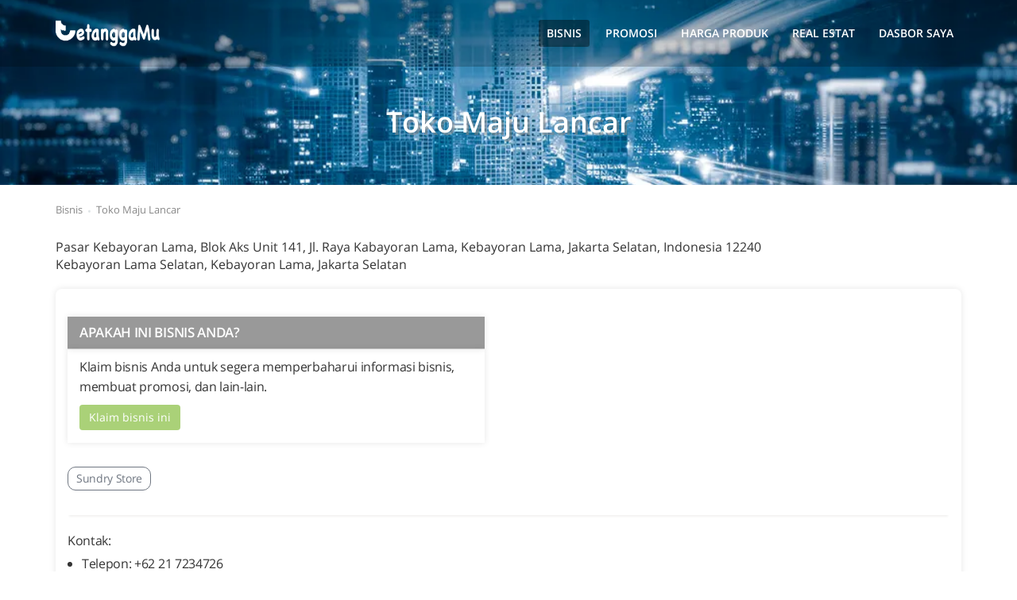

--- FILE ---
content_type: text/html; charset=UTF-8
request_url: https://tetanggamu.com/id/business/toko-maju-lancar-350286/
body_size: 3776
content:
<!DOCTYPE html>
<html class="no-js" lang="id">
<head>
	<title>Toko Maju Lancar | tetanggamu.com</title>
	<meta name="description" content="Toko Maju Lancar, beralamat di Pasar Kebayoran Lama, Blok Aks Unit 141, Jl. Raya Kabayoran Lama, Kebayoran Lama, Jakarta Selatan, Indonesia 12240, tel: +62 21 7234726">

	<meta charset="utf-8">
	<meta name="viewport" content="width=device-width,initial-scale=1">
	<meta id="copyright" content="@2025 tetanggamu.com">
	<meta name="google" value="notranslate">
	<meta property="fb:app_id" content="1050016505431183">
	<meta property="og:type" content="website">
	<meta property="og:title" content="Toko Maju Lancar">
	<meta property="og:description" content="Toko Maju Lancar, beralamat di Pasar Kebayoran Lama, Blok Aks Unit 141, Jl. Raya Kabayoran Lama, Kebayoran Lama, Jakarta Selatan, Indonesia 12240, tel: +62 21 7234726">
	<meta property="og:url" content="https://tetanggamu.com/id/business/toko-maju-lancar-350286/">
	<link rel="shortcut icon" href="/favicon.ico">
	<link rel="canonical" href="https://tetanggamu.com/id/business/toko-maju-lancar-350286/">
	<link type="text/css" href="/assets/frontend/theme_v1/layout/base.8e35c2ac1d7bff20f4d1.css" rel="stylesheet">
	<link type="text/css" href="/assets/frontend/theme_v1/user-business/ext.a25922da8cb466813a9e.css" rel="stylesheet">
</head>
<body>
<div id="page-container">
	<div class="wrapper">
		<header>
			<div class="container">
				<span class="site-logo"><a href="/"></a></span>
				<nav>
					<ul class="site-nav pull-left">
						<li class="visible-xs visible-sm text-right" style="padding:5px">
							<button class="btn btn-link site-menu-toggle" style="background:transparent">
								<i class="fa fa-times fa-fw"></i>
							</button>
						</li>
						<li style="display:none">
							<a href="/id/home-eats/">Cari Makanan</a>
						</li>
						<li>
							<a href="/id/business/" class="active">Bisnis</a>
						</li>
						<li>
							<a href="/id/promotion/">Promosi</a>
						</li>
						<li>
							<a href="/id/price/">Harga Produk</a>
						</li>
						<li>
							<a href="/id/real-estate/">Real Estat</a>
						</li>
						<li>
							<a href="/login/">Dasbor Saya</a>
						</li>
					</ul>
					<button type="button" class="btn btn-default site-menu-toggle visible-xs visible-sm pull-left">
						<i class="fa fa-bars"></i>
					</button>
					<div class="clearfix"></div>
				</nav>
			</div>
		</header>
		<article>
		    <section class="site-section site-section-light site-section-top themed-background-modern bg-business">
        <div class="container text-center">
            <h1 class="text-shadow"><strong>Toko Maju Lancar</strong></h1>
        </div>
    </section>
    <div class="container" style="margin-top:12px">
        <div class="breadcrumbs" itemscope itemtype="http://schema.org/BreadcrumbList">
            <span itemprop="itemListElement" itemscope itemtype="http://schema.org/ListItem"><meta itemprop="position" content="1" /><a itemprop="item" title="Menuju ke Bisnis" href="https://tetanggamu.com/id/business/" class="post post-page current-item"><span itemprop="name" property="name">Bisnis</span></a></span>
            <span itemprop="itemListElement" itemscope itemtype="http://schema.org/ListItem"><meta itemprop="position" content="2" /><a itemprop="item" title="Menuju ke Toko Maju Lancar" href="https://tetanggamu.com/id/business/toko-maju-lancar-350286/" class="post post-page current-item"><span itemprop="name" property="name">Toko Maju Lancar</span></a></span>
        </div>
    </div>
    <section class="site-content site-section remove-padding push-15-t">
        <div class="container">
            <div class="row">
                <div class="col-md-12">
                    <div class="block">
                        <div id="feed_container">
                            <div class="push-20">
                                Pasar Kebayoran Lama, Blok Aks Unit 141, Jl. Raya Kabayoran Lama, Kebayoran Lama, Jakarta Selatan, Indonesia 12240                                <br>
                                Kebayoran Lama Selatan, Kebayoran Lama, Jakarta Selatan
                            </div>
                            <div class="block-content block-feed">
                                <div class="feed-component-container">
                                    <div class="feed-content remove-padding-b">
                                        <div class="row">
                                            <div class="col-sm-6" data-nosnippet>
                                                <div class="block block-themed push-20-t push-15-r push-5 push-sm-0-r">
                                                    <div class="block-header bg-muted" style="padding:10px 15px">
                                                        <h3 class="block-title">Apakah ini bisnis Anda?</h3>
                                                    </div>
                                                    <div class="block-content" style="padding:10px 15px 15px 15px;margin-bottom:0">
                                                        Klaim bisnis Anda untuk segera memperbaharui informasi bisnis, membuat promosi, dan lain-lain.
                                                        <button style="display:block;margin-top:10px" class="btn btn-success" id="btn-claim" onclick="claimBusiness('https://tetanggamu.com/share/YUdvYXM5dGhpdnYrQWgwbUpXcWtWQT09/')">Klaim bisnis ini</button>
                                                    </div>
                                                </div>
                                            </div>
                                            <div class="col-sm-12">
                                                <div class="re description desc push-20-t">
                                                    <div class="tags push-10-t">
                                                        <a href="/id/business/tag/Sundry_Store/">Sundry Store</a>
                                                    </div>
                                                </div>
                                                <div class="re description">Kontak:
                                                    <ul class="push-5-t">
                                                        <li>Telepon: +62 21 7234726</li>
                                                    </ul>
                                                </div>
                                            </div>
                                        </div>
                                    </div>
                                    <div class="alert alert-info feed-message-350286" style="display:none"><span></span>
                                        <button type="button" class="btn btn-link close" data-hide="alert" aria-label="close">&times;</button>
                                    </div>
                                    <div class="feed-actions dropup">
                                        <i class="fa fa-phone fa-fw"></i>
                                        <a href="tel:+62 21 7234726" class="btn btn-link text-left">+62 21 7234726</a>
                                        <button class="btn btn-link text-left pull-right" type="button" data-toggle="dropdown"><i class="fa fa-share-alt fa-fw"></i> Bagikan</button>
                                        <ul class="dropdown-menu dropdown-menu-right disable-select">
                                            <li>
                                                <a class="btn-copy" id="copy-350286" tabindex="0" data-clipboard-text="https://tetanggamu.com/share/YUdvYXM5dGhpdnYrQWgwbUpXcWtWQT09/">
                                                    <i class="fa fa-copy pull-right"></i>Salin tautan ini
                                                </a>
                                            </li>
                                            <li>
                                                <a tabindex="1" data-sharer="email" data-subject="Toko Maju Lancar" data-title="Toko Maju Lancar" data-to="" data-url="https://tetanggamu.com/share/YUdvYXM5dGhpdnYrQWgwbUpXcWtWQT09/">
                                                    <i class="fa fa-envelope pull-right"></i>Email
                                                </a>
                                            </li>
                                            <li>
                                                <a tabindex="2" data-sharer="facebook" data-title="Toko Maju Lancar" data-url="https://tetanggamu.com/share/YUdvYXM5dGhpdnYrQWgwbUpXcWtWQT09/">
                                                    <i class="fa fa-facebook-official pull-right"></i>Facebook
                                                </a>
                                            </li>
                                            <li>
                                                <a tabindex="3" data-sharer="twitter" data-title="Toko Maju Lancar" data-url="https://tetanggamu.com/share/YUdvYXM5dGhpdnYrQWgwbUpXcWtWQT09/">
                                                    <i class="fa fa-twitter pull-right"></i>Twitter
                                                </a>
                                            </li>
                                            <li>
                                                <a tabindex="4" data-sharer="whatsapp" data-title="Toko Maju Lancar" data-url="https://tetanggamu.com/share/YUdvYXM5dGhpdnYrQWgwbUpXcWtWQT09/">
                                                    <i class="fa fa-whatsapp pull-right"></i>Whatsapp
                                                </a>
                                            </li>
                                        </ul>
                                        <div class="clearfix"></div>
                                    </div>
                                </div>
                            </div>
                        </div>
                    </div>
                </div>
            </div>
        </div>
    </section>
<script>
const province_lbl = "Provinsi";
const district_lbl = "Kota / Kabupaten";
const subdistrict_lbl = "Kecamatan";
const state_lbl = "Negara Bagian";
const county_lbl = "Wilayah";
const city_lbl = "Kota";

const biz_lat = '';
const biz_lon = '';
let c_country = 'Indonesia';
let c_province = '';
let c_district = '';
let c_subdistrict = '';
</script>
		</article>
	</div>
	<footer class="site-footer site-section">
		<div class="container">
			<!-- Footer Links -->
			<div class="row">
				<div class="col-sm-6 col-md-3">
					<h4 class="footer-heading">Tentang Kami</h4>
					<ul class="footer-nav list-inline">
						<li><a href="/id/about/">Perusahaan</a></li>
						<li><a href="/id/contact/">Kontak</a></li>
						<li>
							<a href="/id/help/">Bantuan</a>
						</li>
						<li>
							<a href="/id/blog/">Blog</a>
						</li>
					</ul>
				</div>
				<div class="col-sm-6 col-md-3">
					<h4 class="footer-heading">Legal</h4>
					<ul class="footer-nav list-inline">
						<li><a href="/id/terms-of-use/">Syarat Penggunaan</a></li>
						<li><a href="/id/privacy-policy/">Kebijakan Privasi</a></li>
					</ul>
				</div>
				<div class="col-sm-6 col-md-3">
					<h4 class="footer-heading">Ikuti Kami</h4>
					<ul class="footer-nav footer-nav-social list-inline">
						<li><a href="https://www.facebook.com/Tetanggamu-106315452070833" title="facebook"><i class="fa fa-facebook"></i></a></li>
						<li><a href="" title="twitter"><i class="fa fa-twitter"></i></a></li>
						<li><a href="https://www.instagram.com/itetanggamu/" title="instagram"><i class="fa fa-instagram"></i></a></li>
					</ul>
				</div>
				<div class="col-sm-6 col-md-3">
					<h4 class="footer-heading"><span id="year-copy"></span> &copy; tetanggamu.com</h4>
					<div class="btn-group dropup pull-left">
						<button data-toggle="dropdown" class="btn btn-warning dropdown-toggle" style="padding-top:0;background:transparent;padding-left:0" aria-expanded="false"><span id="current-lang"></span></button>
						<ul class="dropdown-menu dropdown-custom">
							<li>
								<button id="lang-id" class="btn-link language"><span class="flag-id btn-lang"></span>Indonesia</button>
							</li>
							<li>
								<button id="lang-en" class="btn-link language"><span class="flag-en btn-lang"></span>Inggris</button>
							</li>
						</ul>
					</div>
					<div class="night-mode pull-left" style="margin-left:10px;margin-top:3px"></div>
					<div class="clearfix"></div>
				</div>
			</div>
			<!-- END Footer Links -->
		</div>
	</footer>
</div>
<a href="#" id="to-top"><i class="fa fa-angle-up"></i></a>
<script type="application/ld+json">
	{
		"@context": "http://schema.org",
		"@type": "Website",
		"mainEntityOfPage": {
			"@type": "WebPage",
			"@id": "https://tetanggamu.com/id/business/toko-maju-lancar-350286/"
		},
		"headline": "Toko Maju Lancar",
		"image": ["https://tetanggamu.com/logo.png"],
		"keywords": "",
		"publisher": {
			"@type": "Organization",
			"name": "TetanggaMu",
			"logo": {
				"@type": "ImageObject",
				"url": "https://tetanggamu.com/logo.png"
			}
		},
		"url": "https://tetanggamu.com/id/business/toko-maju-lancar-350286/",
		"datePublished": "2012-06-16",
		"dateCreated": "2012-06-16",
		"dateModified": "2012-06-16",
		"description": "Toko Maju Lancar, beralamat di Pasar Kebayoran Lama, Blok Aks Unit 141, Jl. Raya Kabayoran Lama, Kebayoran Lama, Jakarta Selatan, Indonesia 12240, tel: +62 21 7234726",
		"author": {
			"@type": "Person",
			"name": "TetanggaMu"
		}
	}
</script>
<script async src="https://www.googletagmanager.com/gtag/js?id=G-4FDG23FZCY"></script>
<script>
const clipboard_txt = 'Tautan berhasil diduplikat ke clipboard';
window.dataLayer = window.dataLayer || [];
function gtag(){dataLayer.push(arguments);}
gtag('js', new Date());
gtag('config', 'G-4FDG23FZCY');
const has_recapcha = false;
const cookiemsg = 'Situs web ini menggunakan cookie untuk meningkatkan pengalaman situs web Anda. Dengan melanjutkan penelusuran berarti Anda menyetujui penggunaan cookie dan Kebijakan Privasi kami.';
const cookiebtn = 'Setuju';
const invalidcurrencymsg = 'Anda hanya bisa menambah barang dengan mata uang yang sama.';
const invaliddeliverymsg = 'Anda hanya bisa order barang yang memiliki waktu dan tempat pengiriman yang sama.';
const invalidqtymsg = 'Order maksimal untuk barang ini adalah ';
const view_link_txt = 'Lihat tautan ini';
const quantity_txt = 'Jumlah';
const baseurl='https://tetanggamu.com';const cookiedomain='.tetanggamu.com';const lang='id';const posts_per_page=parseInt('20');const total_items=parseInt('1');
</script>
<script type="text/javascript" src="//cdnjs.cloudflare.com/ajax/libs/jquery/3.5.1/jquery.min.js" crossorigin="anonymous"></script>
<script type="text/javascript" src="/assets/frontend/theme_v1/layout/base.843f630f62ff357c4adb.js"></script><script>
$(function() {
	if (lang==='id') {
		$('#current-lang').html('<span class="flag-'+lang+' btn-lang"></span>Indonesia');
	} else {
		$('#current-lang').html('<span class="flag-'+lang+' btn-lang"></span>Inggris');
	}
});
</script>
<script type="text/javascript" src="/assets/frontend/theme_v1/user-business/ext.7965d91f182b547f162e.js"></script><script defer src="https://static.cloudflareinsights.com/beacon.min.js/vcd15cbe7772f49c399c6a5babf22c1241717689176015" integrity="sha512-ZpsOmlRQV6y907TI0dKBHq9Md29nnaEIPlkf84rnaERnq6zvWvPUqr2ft8M1aS28oN72PdrCzSjY4U6VaAw1EQ==" data-cf-beacon='{"version":"2024.11.0","token":"efa4d6d278fc414b913bcc81333a6db7","r":1,"server_timing":{"name":{"cfCacheStatus":true,"cfEdge":true,"cfExtPri":true,"cfL4":true,"cfOrigin":true,"cfSpeedBrain":true},"location_startswith":null}}' crossorigin="anonymous"></script>
</body>
</html>

--- FILE ---
content_type: application/javascript; charset=utf-8
request_url: https://tetanggamu.com/assets/frontend/theme_v1/layout/base.843f630f62ff357c4adb.js
body_size: 42170
content:
(()=>{var t={3791:(t,e,n)=>{"use strict";n.r(e)},2563:(t,e,n)=>{"use strict";n.r(e)},1610:(t,e,n)=>{"use strict";n.r(e)},2445:(t,e,n)=>{"use strict";n.r(e)},6500:(t,e,n)=>{"use strict";n.r(e)},4503:(t,e,n)=>{"use strict";n.r(e)},7586:(t,e,n)=>{"use strict";n.r(e)},7928:()=>{if("undefined"==typeof jQuery)throw new Error("Bootstrap's JavaScript requires jQuery");!function(){"use strict";var t=jQuery.fn.jquery.split(" ")[0].split(".");if(t[0]<2&&t[1]<9||1==t[0]&&9==t[1]&&t[2]<1||t[0]>3)throw new Error("Bootstrap's JavaScript requires jQuery version 1.9.1 or higher, but lower than version 4")}(),function(t){"use strict";t.fn.emulateTransitionEnd=function(e){var n=!1,o=this;t(this).one("bsTransitionEnd",(function(){n=!0}));return setTimeout((function(){n||t(o).trigger(t.support.transition.end)}),e),this},t((function(){t.support.transition=function(){var t=document.createElement("bootstrap"),e={WebkitTransition:"webkitTransitionEnd",MozTransition:"transitionend",OTransition:"oTransitionEnd otransitionend",transition:"transitionend"};for(var n in e)if(void 0!==t.style[n])return{end:e[n]};return!1}(),t.support.transition&&(t.event.special.bsTransitionEnd={bindType:t.support.transition.end,delegateType:t.support.transition.end,handle:function(e){if(t(e.target).is(this))return e.handleObj.handler.apply(this,arguments)}})}))}(jQuery),function(t){"use strict";var e='[data-dismiss="alert"]',n=function(n){t(n).on("click",e,this.close)};n.VERSION="3.4.1",n.TRANSITION_DURATION=150,n.prototype.close=function(e){var o=t(this),i=o.attr("data-target");i||(i=(i=o.attr("href"))&&i.replace(/.*(?=#[^\s]*$)/,"")),i="#"===i?[]:i;var a=t(document).find(i);function r(){a.detach().trigger("closed.bs.alert").remove()}e&&e.preventDefault(),a.length||(a=o.closest(".alert")),a.trigger(e=t.Event("close.bs.alert")),e.isDefaultPrevented()||(a.removeClass("in"),t.support.transition&&a.hasClass("fade")?a.one("bsTransitionEnd",r).emulateTransitionEnd(n.TRANSITION_DURATION):r())};var o=t.fn.alert;t.fn.alert=function(e){return this.each((function(){var o=t(this),i=o.data("bs.alert");i||o.data("bs.alert",i=new n(this)),"string"==typeof e&&i[e].call(o)}))},t.fn.alert.Constructor=n,t.fn.alert.noConflict=function(){return t.fn.alert=o,this},t(document).on("click.bs.alert.data-api",e,n.prototype.close)}(jQuery),function(t){"use strict";var e=function(n,o){this.$element=t(n),this.options=t.extend({},e.DEFAULTS,o),this.isLoading=!1};function n(n){return this.each((function(){var o=t(this),i=o.data("bs.button"),a="object"==typeof n&&n;i||o.data("bs.button",i=new e(this,a)),"toggle"==n?i.toggle():n&&i.setState(n)}))}e.VERSION="3.4.1",e.DEFAULTS={loadingText:"loading..."},e.prototype.setState=function(e){var n="disabled",o=this.$element,i=o.is("input")?"val":"html",a=o.data();e+="Text",null==a.resetText&&o.data("resetText",o[i]()),setTimeout(t.proxy((function(){o[i](null==a[e]?this.options[e]:a[e]),"loadingText"==e?(this.isLoading=!0,o.addClass(n).attr(n,n).prop(n,!0)):this.isLoading&&(this.isLoading=!1,o.removeClass(n).removeAttr(n).prop(n,!1))}),this),0)},e.prototype.toggle=function(){var t=!0,e=this.$element.closest('[data-toggle="buttons"]');if(e.length){var n=this.$element.find("input");"radio"==n.prop("type")?(n.prop("checked")&&(t=!1),e.find(".active").removeClass("active"),this.$element.addClass("active")):"checkbox"==n.prop("type")&&(n.prop("checked")!==this.$element.hasClass("active")&&(t=!1),this.$element.toggleClass("active")),n.prop("checked",this.$element.hasClass("active")),t&&n.trigger("change")}else this.$element.attr("aria-pressed",!this.$element.hasClass("active")),this.$element.toggleClass("active")};var o=t.fn.button;t.fn.button=n,t.fn.button.Constructor=e,t.fn.button.noConflict=function(){return t.fn.button=o,this},t(document).on("click.bs.button.data-api",'[data-toggle^="button"]',(function(e){var o=t(e.target).closest(".btn");n.call(o,"toggle"),t(e.target).is('input[type="radio"], input[type="checkbox"]')||(e.preventDefault(),o.is("input,button")?o.trigger("focus"):o.find("input:visible,button:visible").first().trigger("focus"))})).on("focus.bs.button.data-api blur.bs.button.data-api",'[data-toggle^="button"]',(function(e){t(e.target).closest(".btn").toggleClass("focus",/^focus(in)?$/.test(e.type))}))}(jQuery),function(t){"use strict";var e=function(e,n){this.$element=t(e),this.$indicators=this.$element.find(".carousel-indicators"),this.options=n,this.paused=null,this.sliding=null,this.interval=null,this.$active=null,this.$items=null,this.options.keyboard&&this.$element.on("keydown.bs.carousel",t.proxy(this.keydown,this)),"hover"==this.options.pause&&!("ontouchstart"in document.documentElement)&&this.$element.on("mouseenter.bs.carousel",t.proxy(this.pause,this)).on("mouseleave.bs.carousel",t.proxy(this.cycle,this))};function n(n){return this.each((function(){var o=t(this),i=o.data("bs.carousel"),a=t.extend({},e.DEFAULTS,o.data(),"object"==typeof n&&n),r="string"==typeof n?n:a.slide;i||o.data("bs.carousel",i=new e(this,a)),"number"==typeof n?i.to(n):r?i[r]():a.interval&&i.pause().cycle()}))}e.VERSION="3.4.1",e.TRANSITION_DURATION=600,e.DEFAULTS={interval:5e3,pause:"hover",wrap:!0,keyboard:!0},e.prototype.keydown=function(t){if(!/input|textarea/i.test(t.target.tagName)){switch(t.which){case 37:this.prev();break;case 39:this.next();break;default:return}t.preventDefault()}},e.prototype.cycle=function(e){return e||(this.paused=!1),this.interval&&clearInterval(this.interval),this.options.interval&&!this.paused&&(this.interval=setInterval(t.proxy(this.next,this),this.options.interval)),this},e.prototype.getItemIndex=function(t){return this.$items=t.parent().children(".item"),this.$items.index(t||this.$active)},e.prototype.getItemForDirection=function(t,e){var n=this.getItemIndex(e);if(("prev"==t&&0===n||"next"==t&&n==this.$items.length-1)&&!this.options.wrap)return e;var o=(n+("prev"==t?-1:1))%this.$items.length;return this.$items.eq(o)},e.prototype.to=function(t){var e=this,n=this.getItemIndex(this.$active=this.$element.find(".item.active"));if(!(t>this.$items.length-1||t<0))return this.sliding?this.$element.one("slid.bs.carousel",(function(){e.to(t)})):n==t?this.pause().cycle():this.slide(t>n?"next":"prev",this.$items.eq(t))},e.prototype.pause=function(e){return e||(this.paused=!0),this.$element.find(".next, .prev").length&&t.support.transition&&(this.$element.trigger(t.support.transition.end),this.cycle(!0)),this.interval=clearInterval(this.interval),this},e.prototype.next=function(){if(!this.sliding)return this.slide("next")},e.prototype.prev=function(){if(!this.sliding)return this.slide("prev")},e.prototype.slide=function(n,o){var i=this.$element.find(".item.active"),a=o||this.getItemForDirection(n,i),r=this.interval,s="next"==n?"left":"right",l=this;if(a.hasClass("active"))return this.sliding=!1;var c=a[0],u=t.Event("slide.bs.carousel",{relatedTarget:c,direction:s});if(this.$element.trigger(u),!u.isDefaultPrevented()){if(this.sliding=!0,r&&this.pause(),this.$indicators.length){this.$indicators.find(".active").removeClass("active");var d=t(this.$indicators.children()[this.getItemIndex(a)]);d&&d.addClass("active")}var p=t.Event("slid.bs.carousel",{relatedTarget:c,direction:s});return t.support.transition&&this.$element.hasClass("slide")?(a.addClass(n),"object"==typeof a&&a.length&&a[0].offsetWidth,i.addClass(s),a.addClass(s),i.one("bsTransitionEnd",(function(){a.removeClass([n,s].join(" ")).addClass("active"),i.removeClass(["active",s].join(" ")),l.sliding=!1,setTimeout((function(){l.$element.trigger(p)}),0)})).emulateTransitionEnd(e.TRANSITION_DURATION)):(i.removeClass("active"),a.addClass("active"),this.sliding=!1,this.$element.trigger(p)),r&&this.cycle(),this}};var o=t.fn.carousel;t.fn.carousel=n,t.fn.carousel.Constructor=e,t.fn.carousel.noConflict=function(){return t.fn.carousel=o,this};var i=function(e){var o=t(this),i=o.attr("href");i&&(i=i.replace(/.*(?=#[^\s]+$)/,""));var a=o.attr("data-target")||i,r=t(document).find(a);if(r.hasClass("carousel")){var s=t.extend({},r.data(),o.data()),l=o.attr("data-slide-to");l&&(s.interval=!1),n.call(r,s),l&&r.data("bs.carousel").to(l),e.preventDefault()}};t(document).on("click.bs.carousel.data-api","[data-slide]",i).on("click.bs.carousel.data-api","[data-slide-to]",i),t(window).on("load",(function(){t('[data-ride="carousel"]').each((function(){var e=t(this);n.call(e,e.data())}))}))}(jQuery),function(t){"use strict";var e=function(n,o){this.$element=t(n),this.options=t.extend({},e.DEFAULTS,o),this.$trigger=t('[data-toggle="collapse"][href="#'+n.id+'"],[data-toggle="collapse"][data-target="#'+n.id+'"]'),this.transitioning=null,this.options.parent?this.$parent=this.getParent():this.addAriaAndCollapsedClass(this.$element,this.$trigger),this.options.toggle&&this.toggle()};function n(e){var n,o=e.attr("data-target")||(n=e.attr("href"))&&n.replace(/.*(?=#[^\s]+$)/,"");return t(document).find(o)}function o(n){return this.each((function(){var o=t(this),i=o.data("bs.collapse"),a=t.extend({},e.DEFAULTS,o.data(),"object"==typeof n&&n);!i&&a.toggle&&/show|hide/.test(n)&&(a.toggle=!1),i||o.data("bs.collapse",i=new e(this,a)),"string"==typeof n&&i[n]()}))}e.VERSION="3.4.1",e.TRANSITION_DURATION=350,e.DEFAULTS={toggle:!0},e.prototype.dimension=function(){return this.$element.hasClass("width")?"width":"height"},e.prototype.show=function(){if(!this.transitioning&&!this.$element.hasClass("in")){var n,i=this.$parent&&this.$parent.children(".panel").children(".in, .collapsing");if(!(i&&i.length&&(n=i.data("bs.collapse"))&&n.transitioning)){var a=t.Event("show.bs.collapse");if(this.$element.trigger(a),!a.isDefaultPrevented()){i&&i.length&&(o.call(i,"hide"),n||i.data("bs.collapse",null));var r=this.dimension();this.$element.removeClass("collapse").addClass("collapsing")[r](0).attr("aria-expanded",!0),this.$trigger.removeClass("collapsed").attr("aria-expanded",!0),this.transitioning=1;var s=function(){this.$element.removeClass("collapsing").addClass("collapse in")[r](""),this.transitioning=0,this.$element.trigger("shown.bs.collapse")};if(!t.support.transition)return s.call(this);var l=t.camelCase(["scroll",r].join("-"));this.$element.one("bsTransitionEnd",t.proxy(s,this)).emulateTransitionEnd(e.TRANSITION_DURATION)[r](this.$element[0][l])}}}},e.prototype.hide=function(){if(!this.transitioning&&this.$element.hasClass("in")){var n=t.Event("hide.bs.collapse");if(this.$element.trigger(n),!n.isDefaultPrevented()){var o=this.dimension();this.$element[o](this.$element[o]())[0].offsetHeight,this.$element.addClass("collapsing").removeClass("collapse in").attr("aria-expanded",!1),this.$trigger.addClass("collapsed").attr("aria-expanded",!1),this.transitioning=1;var i=function(){this.transitioning=0,this.$element.removeClass("collapsing").addClass("collapse").trigger("hidden.bs.collapse")};if(!t.support.transition)return i.call(this);this.$element[o](0).one("bsTransitionEnd",t.proxy(i,this)).emulateTransitionEnd(e.TRANSITION_DURATION)}}},e.prototype.toggle=function(){this[this.$element.hasClass("in")?"hide":"show"]()},e.prototype.getParent=function(){return t(document).find(this.options.parent).find('[data-toggle="collapse"][data-parent="'+this.options.parent+'"]').each(t.proxy((function(e,o){var i=t(o);this.addAriaAndCollapsedClass(n(i),i)}),this)).end()},e.prototype.addAriaAndCollapsedClass=function(t,e){var n=t.hasClass("in");t.attr("aria-expanded",n),e.toggleClass("collapsed",!n).attr("aria-expanded",n)};var i=t.fn.collapse;t.fn.collapse=o,t.fn.collapse.Constructor=e,t.fn.collapse.noConflict=function(){return t.fn.collapse=i,this},t(document).on("click.bs.collapse.data-api",'[data-toggle="collapse"]',(function(e){var i=t(this);i.attr("data-target")||e.preventDefault();var a=n(i),r=a.data("bs.collapse")?"toggle":i.data();o.call(a,r)}))}(jQuery),function(t){"use strict";var e='[data-toggle="dropdown"]',n=function(e){t(e).on("click.bs.dropdown",this.toggle)};function o(e){var n=e.attr("data-target");n||(n=(n=e.attr("href"))&&/#[A-Za-z]/.test(n)&&n.replace(/.*(?=#[^\s]*$)/,""));var o="#"!==n?t(document).find(n):null;return o&&o.length?o:e.parent()}function i(n){n&&3===n.which||(t(".dropdown-backdrop").remove(),t(e).each((function(){var e=t(this),i=o(e),a={relatedTarget:this};i.hasClass("open")&&(n&&"click"==n.type&&/input|textarea/i.test(n.target.tagName)&&t.contains(i[0],n.target)||(i.trigger(n=t.Event("hide.bs.dropdown",a)),n.isDefaultPrevented()||(e.attr("aria-expanded","false"),i.removeClass("open").trigger(t.Event("hidden.bs.dropdown",a)))))})))}n.VERSION="3.4.1",n.prototype.toggle=function(e){var n=t(this);if(!n.is(".disabled, :disabled")){var a=o(n),r=a.hasClass("open");if(i(),!r){"ontouchstart"in document.documentElement&&!a.closest(".navbar-nav").length&&t(document.createElement("div")).addClass("dropdown-backdrop").insertAfter(t(this)).on("click",i);var s={relatedTarget:this};if(a.trigger(e=t.Event("show.bs.dropdown",s)),e.isDefaultPrevented())return;n.trigger("focus").attr("aria-expanded","true"),a.toggleClass("open").trigger(t.Event("shown.bs.dropdown",s))}return!1}},n.prototype.keydown=function(n){if(/(38|40|27|32)/.test(n.which)&&!/input|textarea/i.test(n.target.tagName)){var i=t(this);if(n.preventDefault(),n.stopPropagation(),!i.is(".disabled, :disabled")){var a=o(i),r=a.hasClass("open");if(!r&&27!=n.which||r&&27==n.which)return 27==n.which&&a.find(e).trigger("focus"),i.trigger("click");var s=a.find(".dropdown-menu li:not(.disabled):visible a");if(s.length){var l=s.index(n.target);38==n.which&&l>0&&l--,40==n.which&&l<s.length-1&&l++,~l||(l=0),s.eq(l).trigger("focus")}}}};var a=t.fn.dropdown;t.fn.dropdown=function(e){return this.each((function(){var o=t(this),i=o.data("bs.dropdown");i||o.data("bs.dropdown",i=new n(this)),"string"==typeof e&&i[e].call(o)}))},t.fn.dropdown.Constructor=n,t.fn.dropdown.noConflict=function(){return t.fn.dropdown=a,this},t(document).on("click.bs.dropdown.data-api",i).on("click.bs.dropdown.data-api",".dropdown form",(function(t){t.stopPropagation()})).on("click.bs.dropdown.data-api",e,n.prototype.toggle).on("keydown.bs.dropdown.data-api",e,n.prototype.keydown).on("keydown.bs.dropdown.data-api",".dropdown-menu",n.prototype.keydown)}(jQuery),function(t){"use strict";var e=function(e,n){this.options=n,this.$body=t(document.body),this.$element=t(e),this.$dialog=this.$element.find(".modal-dialog"),this.$backdrop=null,this.isShown=null,this.originalBodyPad=null,this.scrollbarWidth=0,this.ignoreBackdropClick=!1,this.fixedContent=".navbar-fixed-top, .navbar-fixed-bottom",this.options.remote&&this.$element.find(".modal-content").load(this.options.remote,t.proxy((function(){this.$element.trigger("loaded.bs.modal")}),this))};function n(n,o){return this.each((function(){var i=t(this),a=i.data("bs.modal"),r=t.extend({},e.DEFAULTS,i.data(),"object"==typeof n&&n);a||i.data("bs.modal",a=new e(this,r)),"string"==typeof n?a[n](o):r.show&&a.show(o)}))}e.VERSION="3.4.1",e.TRANSITION_DURATION=300,e.BACKDROP_TRANSITION_DURATION=150,e.DEFAULTS={backdrop:!0,keyboard:!0,show:!0},e.prototype.toggle=function(t){return this.isShown?this.hide():this.show(t)},e.prototype.show=function(n){var o=this,i=t.Event("show.bs.modal",{relatedTarget:n});this.$element.trigger(i),this.isShown||i.isDefaultPrevented()||(this.isShown=!0,this.checkScrollbar(),this.setScrollbar(),this.$body.addClass("modal-open"),this.escape(),this.resize(),this.$element.on("click.dismiss.bs.modal",'[data-dismiss="modal"]',t.proxy(this.hide,this)),this.$dialog.on("mousedown.dismiss.bs.modal",(function(){o.$element.one("mouseup.dismiss.bs.modal",(function(e){t(e.target).is(o.$element)&&(o.ignoreBackdropClick=!0)}))})),this.backdrop((function(){var i=t.support.transition&&o.$element.hasClass("fade");o.$element.parent().length||o.$element.appendTo(o.$body),o.$element.show().scrollTop(0),o.adjustDialog(),i&&o.$element[0].offsetWidth,o.$element.addClass("in"),o.enforceFocus();var a=t.Event("shown.bs.modal",{relatedTarget:n});i?o.$dialog.one("bsTransitionEnd",(function(){o.$element.trigger("focus").trigger(a)})).emulateTransitionEnd(e.TRANSITION_DURATION):o.$element.trigger("focus").trigger(a)})))},e.prototype.hide=function(n){n&&n.preventDefault(),n=t.Event("hide.bs.modal"),this.$element.trigger(n),this.isShown&&!n.isDefaultPrevented()&&(this.isShown=!1,this.escape(),this.resize(),t(document).off("focusin.bs.modal"),this.$element.removeClass("in").off("click.dismiss.bs.modal").off("mouseup.dismiss.bs.modal"),this.$dialog.off("mousedown.dismiss.bs.modal"),t.support.transition&&this.$element.hasClass("fade")?this.$element.one("bsTransitionEnd",t.proxy(this.hideModal,this)).emulateTransitionEnd(e.TRANSITION_DURATION):this.hideModal())},e.prototype.enforceFocus=function(){t(document).off("focusin.bs.modal").on("focusin.bs.modal",t.proxy((function(t){document===t.target||this.$element[0]===t.target||this.$element.has(t.target).length||this.$element.trigger("focus")}),this))},e.prototype.escape=function(){this.isShown&&this.options.keyboard?this.$element.on("keydown.dismiss.bs.modal",t.proxy((function(t){27==t.which&&this.hide()}),this)):this.isShown||this.$element.off("keydown.dismiss.bs.modal")},e.prototype.resize=function(){this.isShown?t(window).on("resize.bs.modal",t.proxy(this.handleUpdate,this)):t(window).off("resize.bs.modal")},e.prototype.hideModal=function(){var t=this;this.$element.hide(),this.backdrop((function(){t.$body.removeClass("modal-open"),t.resetAdjustments(),t.resetScrollbar(),t.$element.trigger("hidden.bs.modal")}))},e.prototype.removeBackdrop=function(){this.$backdrop&&this.$backdrop.remove(),this.$backdrop=null},e.prototype.backdrop=function(n){var o=this,i=this.$element.hasClass("fade")?"fade":"";if(this.isShown&&this.options.backdrop){var a=t.support.transition&&i;if(this.$backdrop=t(document.createElement("div")).addClass("modal-backdrop "+i).appendTo(this.$body),this.$element.on("click.dismiss.bs.modal",t.proxy((function(t){this.ignoreBackdropClick?this.ignoreBackdropClick=!1:t.target===t.currentTarget&&("static"==this.options.backdrop?this.$element[0].focus():this.hide())}),this)),a&&this.$backdrop[0].offsetWidth,this.$backdrop.addClass("in"),!n)return;a?this.$backdrop.one("bsTransitionEnd",n).emulateTransitionEnd(e.BACKDROP_TRANSITION_DURATION):n()}else if(!this.isShown&&this.$backdrop){this.$backdrop.removeClass("in");var r=function(){o.removeBackdrop(),n&&n()};t.support.transition&&this.$element.hasClass("fade")?this.$backdrop.one("bsTransitionEnd",r).emulateTransitionEnd(e.BACKDROP_TRANSITION_DURATION):r()}else n&&n()},e.prototype.handleUpdate=function(){this.adjustDialog()},e.prototype.adjustDialog=function(){var t=this.$element[0].scrollHeight>document.documentElement.clientHeight;this.$element.css({paddingLeft:!this.bodyIsOverflowing&&t?this.scrollbarWidth:"",paddingRight:this.bodyIsOverflowing&&!t?this.scrollbarWidth:""})},e.prototype.resetAdjustments=function(){this.$element.css({paddingLeft:"",paddingRight:""})},e.prototype.checkScrollbar=function(){var t=window.innerWidth;if(!t){var e=document.documentElement.getBoundingClientRect();t=e.right-Math.abs(e.left)}this.bodyIsOverflowing=document.body.clientWidth<t,this.scrollbarWidth=this.measureScrollbar()},e.prototype.setScrollbar=function(){var e=parseInt(this.$body.css("padding-right")||0,10);this.originalBodyPad=document.body.style.paddingRight||"";var n=this.scrollbarWidth;this.bodyIsOverflowing&&(this.$body.css("padding-right",e+n),t(this.fixedContent).each((function(e,o){var i=o.style.paddingRight,a=t(o).css("padding-right");t(o).data("padding-right",i).css("padding-right",parseFloat(a)+n+"px")})))},e.prototype.resetScrollbar=function(){this.$body.css("padding-right",this.originalBodyPad),t(this.fixedContent).each((function(e,n){var o=t(n).data("padding-right");t(n).removeData("padding-right"),n.style.paddingRight=o||""}))},e.prototype.measureScrollbar=function(){var t=document.createElement("div");t.className="modal-scrollbar-measure",this.$body.append(t);var e=t.offsetWidth-t.clientWidth;return this.$body[0].removeChild(t),e};var o=t.fn.modal;t.fn.modal=n,t.fn.modal.Constructor=e,t.fn.modal.noConflict=function(){return t.fn.modal=o,this},t(document).on("click.bs.modal.data-api",'[data-toggle="modal"]',(function(e){var o=t(this),i=o.attr("href"),a=o.attr("data-target")||i&&i.replace(/.*(?=#[^\s]+$)/,""),r=t(document).find(a),s=r.data("bs.modal")?"toggle":t.extend({remote:!/#/.test(i)&&i},r.data(),o.data());o.is("a")&&e.preventDefault(),r.one("show.bs.modal",(function(t){t.isDefaultPrevented()||r.one("hidden.bs.modal",(function(){o.is(":visible")&&o.trigger("focus")}))})),n.call(r,s,this)}))}(jQuery),function(t){"use strict";var e=["sanitize","whiteList","sanitizeFn"],n=["background","cite","href","itemtype","longdesc","poster","src","xlink:href"],o={"*":["class","dir","id","lang","role",/^aria-[\w-]*$/i],a:["target","href","title","rel"],area:[],b:[],br:[],col:[],code:[],div:[],em:[],hr:[],h1:[],h2:[],h3:[],h4:[],h5:[],h6:[],i:[],img:["src","alt","title","width","height"],li:[],ol:[],p:[],pre:[],s:[],small:[],span:[],sub:[],sup:[],strong:[],u:[],ul:[]},i=/^(?:(?:https?|mailto|ftp|tel|file):|[^&:/?#]*(?:[/?#]|$))/gi,a=/^data:(?:image\/(?:bmp|gif|jpeg|jpg|png|tiff|webp)|video\/(?:mpeg|mp4|ogg|webm)|audio\/(?:mp3|oga|ogg|opus));base64,[a-z0-9+/]+=*$/i;function r(e,o){var r=e.nodeName.toLowerCase();if(-1!==t.inArray(r,o))return-1===t.inArray(r,n)||Boolean(e.nodeValue.match(i)||e.nodeValue.match(a));for(var s=t(o).filter((function(t,e){return e instanceof RegExp})),l=0,c=s.length;l<c;l++)if(r.match(s[l]))return!0;return!1}function s(e,n,o){if(0===e.length)return e;if(o&&"function"==typeof o)return o(e);if(!document.implementation||!document.implementation.createHTMLDocument)return e;var i=document.implementation.createHTMLDocument("sanitization");i.body.innerHTML=e;for(var a=t.map(n,(function(t,e){return e})),s=t(i.body).find("*"),l=0,c=s.length;l<c;l++){var u=s[l],d=u.nodeName.toLowerCase();if(-1!==t.inArray(d,a))for(var p=t.map(u.attributes,(function(t){return t})),f=[].concat(n["*"]||[],n[d]||[]),h=0,m=p.length;h<m;h++)r(p[h],f)||u.removeAttribute(p[h].nodeName);else u.parentNode.removeChild(u)}return i.body.innerHTML}var l=function(t,e){this.type=null,this.options=null,this.enabled=null,this.timeout=null,this.hoverState=null,this.$element=null,this.inState=null,this.init("tooltip",t,e)};l.VERSION="3.4.1",l.TRANSITION_DURATION=150,l.DEFAULTS={animation:!0,placement:"top",selector:!1,template:'<div class="tooltip" role="tooltip"><div class="tooltip-arrow"></div><div class="tooltip-inner"></div></div>',trigger:"hover focus",title:"",delay:0,html:!1,container:!1,viewport:{selector:"body",padding:0},sanitize:!0,sanitizeFn:null,whiteList:o},l.prototype.init=function(e,n,o){if(this.enabled=!0,this.type=e,this.$element=t(n),this.options=this.getOptions(o),this.$viewport=this.options.viewport&&t(document).find(t.isFunction(this.options.viewport)?this.options.viewport.call(this,this.$element):this.options.viewport.selector||this.options.viewport),this.inState={click:!1,hover:!1,focus:!1},this.$element[0]instanceof document.constructor&&!this.options.selector)throw new Error("`selector` option must be specified when initializing "+this.type+" on the window.document object!");for(var i=this.options.trigger.split(" "),a=i.length;a--;){var r=i[a];if("click"==r)this.$element.on("click."+this.type,this.options.selector,t.proxy(this.toggle,this));else if("manual"!=r){var s="hover"==r?"mouseenter":"focusin",l="hover"==r?"mouseleave":"focusout";this.$element.on(s+"."+this.type,this.options.selector,t.proxy(this.enter,this)),this.$element.on(l+"."+this.type,this.options.selector,t.proxy(this.leave,this))}}this.options.selector?this._options=t.extend({},this.options,{trigger:"manual",selector:""}):this.fixTitle()},l.prototype.getDefaults=function(){return l.DEFAULTS},l.prototype.getOptions=function(n){var o=this.$element.data();for(var i in o)o.hasOwnProperty(i)&&-1!==t.inArray(i,e)&&delete o[i];return(n=t.extend({},this.getDefaults(),o,n)).delay&&"number"==typeof n.delay&&(n.delay={show:n.delay,hide:n.delay}),n.sanitize&&(n.template=s(n.template,n.whiteList,n.sanitizeFn)),n},l.prototype.getDelegateOptions=function(){var e={},n=this.getDefaults();return this._options&&t.each(this._options,(function(t,o){n[t]!=o&&(e[t]=o)})),e},l.prototype.enter=function(e){var n=e instanceof this.constructor?e:t(e.currentTarget).data("bs."+this.type);if(n||(n=new this.constructor(e.currentTarget,this.getDelegateOptions()),t(e.currentTarget).data("bs."+this.type,n)),e instanceof t.Event&&(n.inState["focusin"==e.type?"focus":"hover"]=!0),n.tip().hasClass("in")||"in"==n.hoverState)n.hoverState="in";else{if(clearTimeout(n.timeout),n.hoverState="in",!n.options.delay||!n.options.delay.show)return n.show();n.timeout=setTimeout((function(){"in"==n.hoverState&&n.show()}),n.options.delay.show)}},l.prototype.isInStateTrue=function(){for(var t in this.inState)if(this.inState[t])return!0;return!1},l.prototype.leave=function(e){var n=e instanceof this.constructor?e:t(e.currentTarget).data("bs."+this.type);if(n||(n=new this.constructor(e.currentTarget,this.getDelegateOptions()),t(e.currentTarget).data("bs."+this.type,n)),e instanceof t.Event&&(n.inState["focusout"==e.type?"focus":"hover"]=!1),!n.isInStateTrue()){if(clearTimeout(n.timeout),n.hoverState="out",!n.options.delay||!n.options.delay.hide)return n.hide();n.timeout=setTimeout((function(){"out"==n.hoverState&&n.hide()}),n.options.delay.hide)}},l.prototype.show=function(){var e=t.Event("show.bs."+this.type);if(this.hasContent()&&this.enabled){this.$element.trigger(e);var n=t.contains(this.$element[0].ownerDocument.documentElement,this.$element[0]);if(e.isDefaultPrevented()||!n)return;var o=this,i=this.tip(),a=this.getUID(this.type);this.setContent(),i.attr("id",a),this.$element.attr("aria-describedby",a),this.options.animation&&i.addClass("fade");var r="function"==typeof this.options.placement?this.options.placement.call(this,i[0],this.$element[0]):this.options.placement,s=/\s?auto?\s?/i,c=s.test(r);c&&(r=r.replace(s,"")||"top"),i.detach().css({top:0,left:0,display:"block"}).addClass(r).data("bs."+this.type,this),this.options.container?i.appendTo(t(document).find(this.options.container)):i.insertAfter(this.$element),this.$element.trigger("inserted.bs."+this.type);var u=this.getPosition(),d=i[0].offsetWidth,p=i[0].offsetHeight;if(c){var f=r,h=this.getPosition(this.$viewport);r="bottom"==r&&u.bottom+p>h.bottom?"top":"top"==r&&u.top-p<h.top?"bottom":"right"==r&&u.right+d>h.width?"left":"left"==r&&u.left-d<h.left?"right":r,i.removeClass(f).addClass(r)}var m=this.getCalculatedOffset(r,u,d,p);this.applyPlacement(m,r);var g=function(){var t=o.hoverState;o.$element.trigger("shown.bs."+o.type),o.hoverState=null,"out"==t&&o.leave(o)};t.support.transition&&this.$tip.hasClass("fade")?i.one("bsTransitionEnd",g).emulateTransitionEnd(l.TRANSITION_DURATION):g()}},l.prototype.applyPlacement=function(e,n){var o=this.tip(),i=o[0].offsetWidth,a=o[0].offsetHeight,r=parseInt(o.css("margin-top"),10),s=parseInt(o.css("margin-left"),10);isNaN(r)&&(r=0),isNaN(s)&&(s=0),e.top+=r,e.left+=s,t.offset.setOffset(o[0],t.extend({using:function(t){o.css({top:Math.round(t.top),left:Math.round(t.left)})}},e),0),o.addClass("in");var l=o[0].offsetWidth,c=o[0].offsetHeight;"top"==n&&c!=a&&(e.top=e.top+a-c);var u=this.getViewportAdjustedDelta(n,e,l,c);u.left?e.left+=u.left:e.top+=u.top;var d=/top|bottom/.test(n),p=d?2*u.left-i+l:2*u.top-a+c,f=d?"offsetWidth":"offsetHeight";o.offset(e),this.replaceArrow(p,o[0][f],d)},l.prototype.replaceArrow=function(t,e,n){this.arrow().css(n?"left":"top",50*(1-t/e)+"%").css(n?"top":"left","")},l.prototype.setContent=function(){var t=this.tip(),e=this.getTitle();this.options.html?(this.options.sanitize&&(e=s(e,this.options.whiteList,this.options.sanitizeFn)),t.find(".tooltip-inner").html(e)):t.find(".tooltip-inner").text(e),t.removeClass("fade in top bottom left right")},l.prototype.hide=function(e){var n=this,o=t(this.$tip),i=t.Event("hide.bs."+this.type);function a(){"in"!=n.hoverState&&o.detach(),n.$element&&n.$element.removeAttr("aria-describedby").trigger("hidden.bs."+n.type),e&&e()}if(this.$element.trigger(i),!i.isDefaultPrevented())return o.removeClass("in"),t.support.transition&&o.hasClass("fade")?o.one("bsTransitionEnd",a).emulateTransitionEnd(l.TRANSITION_DURATION):a(),this.hoverState=null,this},l.prototype.fixTitle=function(){var t=this.$element;(t.attr("title")||"string"!=typeof t.attr("data-original-title"))&&t.attr("data-original-title",t.attr("title")||"").attr("title","")},l.prototype.hasContent=function(){return this.getTitle()},l.prototype.getPosition=function(e){var n=(e=e||this.$element)[0],o="BODY"==n.tagName,i=n.getBoundingClientRect();null==i.width&&(i=t.extend({},i,{width:i.right-i.left,height:i.bottom-i.top}));var a=window.SVGElement&&n instanceof window.SVGElement,r=o?{top:0,left:0}:a?null:e.offset(),s={scroll:o?document.documentElement.scrollTop||document.body.scrollTop:e.scrollTop()},l=o?{width:t(window).width(),height:t(window).height()}:null;return t.extend({},i,s,l,r)},l.prototype.getCalculatedOffset=function(t,e,n,o){return"bottom"==t?{top:e.top+e.height,left:e.left+e.width/2-n/2}:"top"==t?{top:e.top-o,left:e.left+e.width/2-n/2}:"left"==t?{top:e.top+e.height/2-o/2,left:e.left-n}:{top:e.top+e.height/2-o/2,left:e.left+e.width}},l.prototype.getViewportAdjustedDelta=function(t,e,n,o){var i={top:0,left:0};if(!this.$viewport)return i;var a=this.options.viewport&&this.options.viewport.padding||0,r=this.getPosition(this.$viewport);if(/right|left/.test(t)){var s=e.top-a-r.scroll,l=e.top+a-r.scroll+o;s<r.top?i.top=r.top-s:l>r.top+r.height&&(i.top=r.top+r.height-l)}else{var c=e.left-a,u=e.left+a+n;c<r.left?i.left=r.left-c:u>r.right&&(i.left=r.left+r.width-u)}return i},l.prototype.getTitle=function(){var t=this.$element,e=this.options;return t.attr("data-original-title")||("function"==typeof e.title?e.title.call(t[0]):e.title)},l.prototype.getUID=function(t){do{t+=~~(1e6*Math.random())}while(document.getElementById(t));return t},l.prototype.tip=function(){if(!this.$tip&&(this.$tip=t(this.options.template),1!=this.$tip.length))throw new Error(this.type+" `template` option must consist of exactly 1 top-level element!");return this.$tip},l.prototype.arrow=function(){return this.$arrow=this.$arrow||this.tip().find(".tooltip-arrow")},l.prototype.enable=function(){this.enabled=!0},l.prototype.disable=function(){this.enabled=!1},l.prototype.toggleEnabled=function(){this.enabled=!this.enabled},l.prototype.toggle=function(e){var n=this;e&&((n=t(e.currentTarget).data("bs."+this.type))||(n=new this.constructor(e.currentTarget,this.getDelegateOptions()),t(e.currentTarget).data("bs."+this.type,n))),e?(n.inState.click=!n.inState.click,n.isInStateTrue()?n.enter(n):n.leave(n)):n.tip().hasClass("in")?n.leave(n):n.enter(n)},l.prototype.destroy=function(){var t=this;clearTimeout(this.timeout),this.hide((function(){t.$element.off("."+t.type).removeData("bs."+t.type),t.$tip&&t.$tip.detach(),t.$tip=null,t.$arrow=null,t.$viewport=null,t.$element=null}))},l.prototype.sanitizeHtml=function(t){return s(t,this.options.whiteList,this.options.sanitizeFn)};var c=t.fn.tooltip;t.fn.tooltip=function(e){return this.each((function(){var n=t(this),o=n.data("bs.tooltip"),i="object"==typeof e&&e;!o&&/destroy|hide/.test(e)||(o||n.data("bs.tooltip",o=new l(this,i)),"string"==typeof e&&o[e]())}))},t.fn.tooltip.Constructor=l,t.fn.tooltip.noConflict=function(){return t.fn.tooltip=c,this}}(jQuery),function(t){"use strict";var e=function(t,e){this.init("popover",t,e)};if(!t.fn.tooltip)throw new Error("Popover requires tooltip.js");e.VERSION="3.4.1",e.DEFAULTS=t.extend({},t.fn.tooltip.Constructor.DEFAULTS,{placement:"right",trigger:"click",content:"",template:'<div class="popover" role="tooltip"><div class="arrow"></div><h3 class="popover-title"></h3><div class="popover-content"></div></div>'}),(e.prototype=t.extend({},t.fn.tooltip.Constructor.prototype)).constructor=e,e.prototype.getDefaults=function(){return e.DEFAULTS},e.prototype.setContent=function(){var t=this.tip(),e=this.getTitle(),n=this.getContent();if(this.options.html){var o=typeof n;this.options.sanitize&&(e=this.sanitizeHtml(e),"string"===o&&(n=this.sanitizeHtml(n))),t.find(".popover-title").html(e),t.find(".popover-content").children().detach().end()["string"===o?"html":"append"](n)}else t.find(".popover-title").text(e),t.find(".popover-content").children().detach().end().text(n);t.removeClass("fade top bottom left right in"),t.find(".popover-title").html()||t.find(".popover-title").hide()},e.prototype.hasContent=function(){return this.getTitle()||this.getContent()},e.prototype.getContent=function(){var t=this.$element,e=this.options;return t.attr("data-content")||("function"==typeof e.content?e.content.call(t[0]):e.content)},e.prototype.arrow=function(){return this.$arrow=this.$arrow||this.tip().find(".arrow")};var n=t.fn.popover;t.fn.popover=function(n){return this.each((function(){var o=t(this),i=o.data("bs.popover"),a="object"==typeof n&&n;!i&&/destroy|hide/.test(n)||(i||o.data("bs.popover",i=new e(this,a)),"string"==typeof n&&i[n]())}))},t.fn.popover.Constructor=e,t.fn.popover.noConflict=function(){return t.fn.popover=n,this}}(jQuery),function(t){"use strict";function e(n,o){this.$body=t(document.body),this.$scrollElement=t(n).is(document.body)?t(window):t(n),this.options=t.extend({},e.DEFAULTS,o),this.selector=(this.options.target||"")+" .nav li > a",this.offsets=[],this.targets=[],this.activeTarget=null,this.scrollHeight=0,this.$scrollElement.on("scroll.bs.scrollspy",t.proxy(this.process,this)),this.refresh(),this.process()}function n(n){return this.each((function(){var o=t(this),i=o.data("bs.scrollspy"),a="object"==typeof n&&n;i||o.data("bs.scrollspy",i=new e(this,a)),"string"==typeof n&&i[n]()}))}e.VERSION="3.4.1",e.DEFAULTS={offset:10},e.prototype.getScrollHeight=function(){return this.$scrollElement[0].scrollHeight||Math.max(this.$body[0].scrollHeight,document.documentElement.scrollHeight)},e.prototype.refresh=function(){var e=this,n="offset",o=0;this.offsets=[],this.targets=[],this.scrollHeight=this.getScrollHeight(),t.isWindow(this.$scrollElement[0])||(n="position",o=this.$scrollElement.scrollTop()),this.$body.find(this.selector).map((function(){var e=t(this),i=e.data("target")||e.attr("href"),a=/^#./.test(i)&&t(i);return a&&a.length&&a.is(":visible")&&[[a[n]().top+o,i]]||null})).sort((function(t,e){return t[0]-e[0]})).each((function(){e.offsets.push(this[0]),e.targets.push(this[1])}))},e.prototype.process=function(){var t,e=this.$scrollElement.scrollTop()+this.options.offset,n=this.getScrollHeight(),o=this.options.offset+n-this.$scrollElement.height(),i=this.offsets,a=this.targets,r=this.activeTarget;if(this.scrollHeight!=n&&this.refresh(),e>=o)return r!=(t=a[a.length-1])&&this.activate(t);if(r&&e<i[0])return this.activeTarget=null,this.clear();for(t=i.length;t--;)r!=a[t]&&e>=i[t]&&(void 0===i[t+1]||e<i[t+1])&&this.activate(a[t])},e.prototype.activate=function(e){this.activeTarget=e,this.clear();var n=this.selector+'[data-target="'+e+'"],'+this.selector+'[href="'+e+'"]',o=t(n).parents("li").addClass("active");o.parent(".dropdown-menu").length&&(o=o.closest("li.dropdown").addClass("active")),o.trigger("activate.bs.scrollspy")},e.prototype.clear=function(){t(this.selector).parentsUntil(this.options.target,".active").removeClass("active")};var o=t.fn.scrollspy;t.fn.scrollspy=n,t.fn.scrollspy.Constructor=e,t.fn.scrollspy.noConflict=function(){return t.fn.scrollspy=o,this},t(window).on("load.bs.scrollspy.data-api",(function(){t('[data-spy="scroll"]').each((function(){var e=t(this);n.call(e,e.data())}))}))}(jQuery),function(t){"use strict";var e=function(e){this.element=t(e)};function n(n){return this.each((function(){var o=t(this),i=o.data("bs.tab");i||o.data("bs.tab",i=new e(this)),"string"==typeof n&&i[n]()}))}e.VERSION="3.4.1",e.TRANSITION_DURATION=150,e.prototype.show=function(){var e=this.element,n=e.closest("ul:not(.dropdown-menu)"),o=e.data("target");if(o||(o=(o=e.attr("href"))&&o.replace(/.*(?=#[^\s]*$)/,"")),!e.parent("li").hasClass("active")){var i=n.find(".active:last a"),a=t.Event("hide.bs.tab",{relatedTarget:e[0]}),r=t.Event("show.bs.tab",{relatedTarget:i[0]});if(i.trigger(a),e.trigger(r),!r.isDefaultPrevented()&&!a.isDefaultPrevented()){var s=t(document).find(o);this.activate(e.closest("li"),n),this.activate(s,s.parent(),(function(){i.trigger({type:"hidden.bs.tab",relatedTarget:e[0]}),e.trigger({type:"shown.bs.tab",relatedTarget:i[0]})}))}}},e.prototype.activate=function(n,o,i){var a=o.find("> .active"),r=i&&t.support.transition&&(a.length&&a.hasClass("fade")||!!o.find("> .fade").length);function s(){a.removeClass("active").find("> .dropdown-menu > .active").removeClass("active").end().find('[data-toggle="tab"]').attr("aria-expanded",!1),n.addClass("active").find('[data-toggle="tab"]').attr("aria-expanded",!0),r?(n[0].offsetWidth,n.addClass("in")):n.removeClass("fade"),n.parent(".dropdown-menu").length&&n.closest("li.dropdown").addClass("active").end().find('[data-toggle="tab"]').attr("aria-expanded",!0),i&&i()}a.length&&r?a.one("bsTransitionEnd",s).emulateTransitionEnd(e.TRANSITION_DURATION):s(),a.removeClass("in")};var o=t.fn.tab;t.fn.tab=n,t.fn.tab.Constructor=e,t.fn.tab.noConflict=function(){return t.fn.tab=o,this};var i=function(e){e.preventDefault(),n.call(t(this),"show")};t(document).on("click.bs.tab.data-api",'[data-toggle="tab"]',i).on("click.bs.tab.data-api",'[data-toggle="pill"]',i)}(jQuery),function(t){"use strict";var e=function(n,o){this.options=t.extend({},e.DEFAULTS,o);var i=this.options.target===e.DEFAULTS.target?t(this.options.target):t(document).find(this.options.target);this.$target=i.on("scroll.bs.affix.data-api",t.proxy(this.checkPosition,this)).on("click.bs.affix.data-api",t.proxy(this.checkPositionWithEventLoop,this)),this.$element=t(n),this.affixed=null,this.unpin=null,this.pinnedOffset=null,this.checkPosition()};function n(n){return this.each((function(){var o=t(this),i=o.data("bs.affix"),a="object"==typeof n&&n;i||o.data("bs.affix",i=new e(this,a)),"string"==typeof n&&i[n]()}))}e.VERSION="3.4.1",e.RESET="affix affix-top affix-bottom",e.DEFAULTS={offset:0,target:window},e.prototype.getState=function(t,e,n,o){var i=this.$target.scrollTop(),a=this.$element.offset(),r=this.$target.height();if(null!=n&&"top"==this.affixed)return i<n&&"top";if("bottom"==this.affixed)return null!=n?!(i+this.unpin<=a.top)&&"bottom":!(i+r<=t-o)&&"bottom";var s=null==this.affixed,l=s?i:a.top;return null!=n&&i<=n?"top":null!=o&&l+(s?r:e)>=t-o&&"bottom"},e.prototype.getPinnedOffset=function(){if(this.pinnedOffset)return this.pinnedOffset;this.$element.removeClass(e.RESET).addClass("affix");var t=this.$target.scrollTop(),n=this.$element.offset();return this.pinnedOffset=n.top-t},e.prototype.checkPositionWithEventLoop=function(){setTimeout(t.proxy(this.checkPosition,this),1)},e.prototype.checkPosition=function(){if(this.$element.is(":visible")){var n=this.$element.height(),o=this.options.offset,i=o.top,a=o.bottom,r=Math.max(t(document).height(),t(document.body).height());"object"!=typeof o&&(a=i=o),"function"==typeof i&&(i=o.top(this.$element)),"function"==typeof a&&(a=o.bottom(this.$element));var s=this.getState(r,n,i,a);if(this.affixed!=s){null!=this.unpin&&this.$element.css("top","");var l="affix"+(s?"-"+s:""),c=t.Event(l+".bs.affix");if(this.$element.trigger(c),c.isDefaultPrevented())return;this.affixed=s,this.unpin="bottom"==s?this.getPinnedOffset():null,this.$element.removeClass(e.RESET).addClass(l).trigger(l.replace("affix","affixed")+".bs.affix")}"bottom"==s&&this.$element.offset({top:r-n-a})}};var o=t.fn.affix;t.fn.affix=n,t.fn.affix.Constructor=e,t.fn.affix.noConflict=function(){return t.fn.affix=o,this},t(window).on("load",(function(){t('[data-spy="affix"]').each((function(){var e=t(this),o=e.data();o.offset=o.offset||{},null!=o.offsetBottom&&(o.offset.bottom=o.offsetBottom),null!=o.offsetTop&&(o.offset.top=o.offsetTop),n.call(e,o)}))}))}(jQuery)},7686:(t,e,n)=>{var o,i,a;i=[n(1669)],void 0===(a="function"==typeof(o=function(t){var e=function(n,o){this.$element=t(n),this.options=t.extend({},e.DEFAULTS,this.dataOptions(),o),this.init()};function n(t,e){return t.toFixed(e.decimals)}e.DEFAULTS={from:0,to:0,speed:1e3,refreshInterval:100,decimals:0,formatter:n,onUpdate:null,onComplete:null},e.prototype.init=function(){this.value=this.options.from,this.loops=Math.ceil(this.options.speed/this.options.refreshInterval),this.loopCount=0,this.increment=(this.options.to-this.options.from)/this.loops},e.prototype.dataOptions=function(){var t={from:this.$element.data("from"),to:this.$element.data("to"),speed:this.$element.data("speed"),refreshInterval:this.$element.data("refresh-interval"),decimals:this.$element.data("decimals")},e=Object.keys(t);for(var n in e){var o=e[n];void 0===t[o]&&delete t[o]}return t},e.prototype.update=function(){this.value+=this.increment,this.loopCount++,this.render(),"function"==typeof this.options.onUpdate&&this.options.onUpdate.call(this.$element,this.value),this.loopCount>=this.loops&&(clearInterval(this.interval),this.value=this.options.to,"function"==typeof this.options.onComplete&&this.options.onComplete.call(this.$element,this.value))},e.prototype.render=function(){var t=this.options.formatter.call(this.$element,this.value,this.options);this.$element.text(t)},e.prototype.restart=function(){this.stop(),this.init(),this.start()},e.prototype.start=function(){this.stop(),this.render(),this.interval=setInterval(this.update.bind(this),this.options.refreshInterval)},e.prototype.stop=function(){this.interval&&clearInterval(this.interval)},e.prototype.toggle=function(){this.interval?this.stop():this.start()},t.fn.countTo=function(n){return this.each((function(){var o=t(this),i=o.data("countTo"),a="object"==typeof n?n:{},r="string"==typeof n?n:"start";(!i||"object"==typeof n)&&(i&&i.stop(),o.data("countTo",i=new e(this,a))),i[r].call(i)}))}})?o.apply(e,i):o)||(t.exports=a)},937:function(t,e,n){var o,i,a;i=[n(1669)],o=function(t){t.fn.appear=function(e,n){var o=t.extend({data:void 0,one:!0,accX:0,accY:0},n);return this.each((function(){var n=t(this);if(n.appeared=!1,e){var i=t(window),a=function(){if(n.is(":visible")){var t=i.scrollLeft(),e=i.scrollTop(),a=n.offset(),r=a.left,s=a.top,l=o.accX,c=o.accY,u=n.height(),d=i.height(),p=n.width(),f=i.width();s+u+c>=e&&s<=e+d+c&&r+p+l>=t&&r<=t+f+l?n.appeared||n.trigger("appear",o.data):n.appeared=!1}else n.appeared=!1},r=function(){if(n.appeared=!0,o.one){i.unbind("scroll",a);var r=t.inArray(a,t.fn.appear.checks);r>=0&&t.fn.appear.checks.splice(r,1)}e.apply(this,arguments)};o.one?n.one("appear",o.data,r):n.bind("appear",o.data,r),i.scroll(a),t.fn.appear.checks.push(a),a()}else n.trigger("appear",o.data)}))},t.extend(t.fn.appear,{checks:[],timeout:null,checkAll:function(){var e=t.fn.appear.checks.length;if(e>0)for(;e--;)t.fn.appear.checks[e]()},run:function(){t.fn.appear.timeout&&clearTimeout(t.fn.appear.timeout),t.fn.appear.timeout=setTimeout(t.fn.appear.checkAll,20)}}),t.each(["append","prepend","after","before","attr","removeAttr","addClass","removeClass","toggleClass","remove","css","show","hide"],(function(e,n){var o=t.fn[n];o&&(t.fn[n]=function(){var e=o.apply(this,arguments);return t.fn.appear.run(),e})}))},void 0===(a="function"==typeof o?o.apply(e,i):o)||(t.exports=a)},1767:function(t){t.exports=function(){"use strict";function t(t){for(var e=1;e<arguments.length;e++){var n=arguments[e];for(var o in n)t[o]=n[o]}return t}function e(n,o){function i(e,i,a){if("undefined"!=typeof document){"number"==typeof(a=t({},o,a)).expires&&(a.expires=new Date(Date.now()+864e5*a.expires)),a.expires&&(a.expires=a.expires.toUTCString()),e=encodeURIComponent(e).replace(/%(2[346B]|5E|60|7C)/g,decodeURIComponent).replace(/[()]/g,escape);var r="";for(var s in a)a[s]&&(r+="; "+s,!0!==a[s]&&(r+="="+a[s].split(";")[0]));return document.cookie=e+"="+n.write(i,e)+r}}function a(t){if("undefined"!=typeof document&&(!arguments.length||t)){for(var e=document.cookie?document.cookie.split("; "):[],o={},i=0;i<e.length;i++){var a=e[i].split("="),r=a.slice(1).join("=");try{var s=decodeURIComponent(a[0]);if(o[s]=n.read(r,s),t===s)break}catch(t){}}return t?o[t]:o}}return Object.create({set:i,get:a,remove:function(e,n){i(e,"",t({},n,{expires:-1}))},withAttributes:function(n){return e(this.converter,t({},this.attributes,n))},withConverter:function(n){return e(t({},this.converter,n),this.attributes)}},{attributes:{value:Object.freeze(o)},converter:{value:Object.freeze(n)}})}return e({read:function(t){return'"'===t[0]&&(t=t.slice(1,-1)),t.replace(/(%[\dA-F]{2})+/gi,decodeURIComponent)},write:function(t){return encodeURIComponent(t).replace(/%(2[346BF]|3[AC-F]|40|5[BDE]|60|7[BCD])/g,decodeURIComponent)}},{path:"/"})}()},7098:(t,e,n)=>{var o,i,a;i=[n(1669)],o=function(t){var e,n,o,i,a,r,s="Close",l="BeforeClose",c="AfterClose",u="BeforeAppend",d="MarkupParse",p="Open",f="Change",h="mfp",m="."+h,g="mfp-ready",w="mfp-removing",v="mfp-prevent-close",b=function(){},y=!!window.jQuery,C=t(window),x=function(t,n){e.ev.on(h+t+m,n)},k=function(e,n,o,i){var a=document.createElement("div");return a.className="mfp-"+e,o&&(a.innerHTML=o),i?n&&n.appendChild(a):(a=t(a),n&&a.appendTo(n)),a},T=function(t,n){e.ev.triggerHandler(h+t,n),e.st.callbacks&&(t=t.charAt(0).toLowerCase()+t.slice(1),e.st.callbacks[t]&&e.st.callbacks[t].apply(e,Array.isArray(n)?n:[n]))},S=function(n){return n===r&&e.currTemplate.closeBtn||(e.currTemplate.closeBtn=t(e.st.closeMarkup.replace("%title%",e.st.tClose)),r=n),e.currTemplate.closeBtn},$=function(){t.magnificPopup.instance||((e=new b).init(),t.magnificPopup.instance=e)},E=function(){var t=document.createElement("p").style,e=["ms","O","Moz","Webkit"];if(void 0!==t.transition)return!0;for(;e.length;)if(e.pop()+"Transition"in t)return!0;return!1};b.prototype={constructor:b,init:function(){var n=navigator.appVersion;e.isLowIE=e.isIE8=document.all&&!document.addEventListener,e.isAndroid=/android/gi.test(n),e.isIOS=/iphone|ipad|ipod/gi.test(n),e.supportsTransition=E(),e.probablyMobile=e.isAndroid||e.isIOS||/(Opera Mini)|Kindle|webOS|BlackBerry|(Opera Mobi)|(Windows Phone)|IEMobile/i.test(navigator.userAgent),o=t(document),e.popupsCache={}},open:function(n){var i;if(!1===n.isObj){e.items=n.items.toArray(),e.index=0;var r,s=n.items;for(i=0;i<s.length;i++)if((r=s[i]).parsed&&(r=r.el[0]),r===n.el[0]){e.index=i;break}}else e.items=Array.isArray(n.items)?n.items:[n.items],e.index=n.index||0;if(!e.isOpen){e.types=[],a="",n.mainEl&&n.mainEl.length?e.ev=n.mainEl.eq(0):e.ev=o,n.key?(e.popupsCache[n.key]||(e.popupsCache[n.key]={}),e.currTemplate=e.popupsCache[n.key]):e.currTemplate={},e.st=t.extend(!0,{},t.magnificPopup.defaults,n),e.fixedContentPos="auto"===e.st.fixedContentPos?!e.probablyMobile:e.st.fixedContentPos,e.st.modal&&(e.st.closeOnContentClick=!1,e.st.closeOnBgClick=!1,e.st.showCloseBtn=!1,e.st.enableEscapeKey=!1),e.bgOverlay||(e.bgOverlay=k("bg").on("click"+m,(function(){e.close()})),e.wrap=k("wrap").attr("tabindex",-1).on("click"+m,(function(t){e._checkIfClose(t.target)&&e.close()})),e.container=k("container",e.wrap)),e.contentContainer=k("content"),e.st.preloader&&(e.preloader=k("preloader",e.container,e.st.tLoading));var l=t.magnificPopup.modules;for(i=0;i<l.length;i++){var c=l[i];c=c.charAt(0).toUpperCase()+c.slice(1),e["init"+c].call(e)}T("BeforeOpen"),e.st.showCloseBtn&&(e.st.closeBtnInside?(x(d,(function(t,e,n,o){n.close_replaceWith=S(o.type)})),a+=" mfp-close-btn-in"):e.wrap.append(S())),e.st.alignTop&&(a+=" mfp-align-top"),e.fixedContentPos?e.wrap.css({overflow:e.st.overflowY,overflowX:"hidden",overflowY:e.st.overflowY}):e.wrap.css({top:C.scrollTop(),position:"absolute"}),(!1===e.st.fixedBgPos||"auto"===e.st.fixedBgPos&&!e.fixedContentPos)&&e.bgOverlay.css({height:o.height(),position:"absolute"}),e.st.enableEscapeKey&&o.on("keyup"+m,(function(t){27===t.keyCode&&e.close()})),C.on("resize"+m,(function(){e.updateSize()})),e.st.closeOnContentClick||(a+=" mfp-auto-cursor"),a&&e.wrap.addClass(a);var u=e.wH=C.height(),f={};if(e.fixedContentPos&&e._hasScrollBar(u)){var h=e._getScrollbarSize();h&&(f.marginRight=h)}e.fixedContentPos&&(e.isIE7?t("body, html").css("overflow","hidden"):f.overflow="hidden");var w=e.st.mainClass;return e.isIE7&&(w+=" mfp-ie7"),w&&e._addClassToMFP(w),e.updateItemHTML(),T("BuildControls"),t("html").css(f),e.bgOverlay.add(e.wrap).prependTo(e.st.prependTo||t(document.body)),e._lastFocusedEl=document.activeElement,setTimeout((function(){e.content?(e._addClassToMFP(g),e._setFocus()):e.bgOverlay.addClass(g),o.on("focusin"+m,e._onFocusIn)}),16),e.isOpen=!0,e.updateSize(u),T(p),n}e.updateItemHTML()},close:function(){e.isOpen&&(T(l),e.isOpen=!1,e.st.removalDelay&&!e.isLowIE&&e.supportsTransition?(e._addClassToMFP(w),setTimeout((function(){e._close()}),e.st.removalDelay)):e._close())},_close:function(){T(s);var n=w+" "+g+" ";if(e.bgOverlay.detach(),e.wrap.detach(),e.container.empty(),e.st.mainClass&&(n+=e.st.mainClass+" "),e._removeClassFromMFP(n),e.fixedContentPos){var i={marginRight:""};e.isIE7?t("body, html").css("overflow",""):i.overflow="",t("html").css(i)}o.off("keyup"+m+" focusin"+m),e.ev.off(m),e.wrap.attr("class","mfp-wrap").removeAttr("style"),e.bgOverlay.attr("class","mfp-bg"),e.container.attr("class","mfp-container"),!e.st.showCloseBtn||e.st.closeBtnInside&&!0!==e.currTemplate[e.currItem.type]||e.currTemplate.closeBtn&&e.currTemplate.closeBtn.detach(),e.st.autoFocusLast&&e._lastFocusedEl&&t(e._lastFocusedEl).trigger("focus"),e.currItem=null,e.content=null,e.currTemplate=null,e.prevHeight=0,T(c)},updateSize:function(t){if(e.isIOS){var n=document.documentElement.clientWidth/window.innerWidth,o=window.innerHeight*n;e.wrap.css("height",o),e.wH=o}else e.wH=t||C.height();e.fixedContentPos||e.wrap.css("height",e.wH),T("Resize")},updateItemHTML:function(){var n=e.items[e.index];e.contentContainer.detach(),e.content&&e.content.detach(),n.parsed||(n=e.parseEl(e.index));var o=n.type;if(T("BeforeChange",[e.currItem?e.currItem.type:"",o]),e.currItem=n,!e.currTemplate[o]){var a=!!e.st[o]&&e.st[o].markup;T("FirstMarkupParse",a),e.currTemplate[o]=!a||t(a)}i&&i!==n.type&&e.container.removeClass("mfp-"+i+"-holder");var r=e["get"+o.charAt(0).toUpperCase()+o.slice(1)](n,e.currTemplate[o]);e.appendContent(r,o),n.preloaded=!0,T(f,n),i=n.type,e.container.prepend(e.contentContainer),T("AfterChange")},appendContent:function(t,n){e.content=t,t?e.st.showCloseBtn&&e.st.closeBtnInside&&!0===e.currTemplate[n]?e.content.find(".mfp-close").length||e.content.append(S()):e.content=t:e.content="",T(u),e.container.addClass("mfp-"+n+"-holder"),e.contentContainer.append(e.content)},parseEl:function(n){var o,i=e.items[n];if(i.tagName?i={el:t(i)}:(o=i.type,i={data:i,src:i.src}),i.el){for(var a=e.types,r=0;r<a.length;r++)if(i.el.hasClass("mfp-"+a[r])){o=a[r];break}i.src=i.el.attr("data-mfp-src"),i.src||(i.src=i.el.attr("href"))}return i.type=o||e.st.type||"inline",i.index=n,i.parsed=!0,e.items[n]=i,T("ElementParse",i),e.items[n]},addGroup:function(t,n){var o=function(o){o.mfpEl=this,e._openClick(o,t,n)};n||(n={});var i="click.magnificPopup";n.mainEl=t,n.items?(n.isObj=!0,t.off(i).on(i,o)):(n.isObj=!1,n.delegate?t.off(i).on(i,n.delegate,o):(n.items=t,t.off(i).on(i,o)))},_openClick:function(n,o,i){if((void 0!==i.midClick?i.midClick:t.magnificPopup.defaults.midClick)||!(2===n.which||n.ctrlKey||n.metaKey||n.altKey||n.shiftKey)){var a=void 0!==i.disableOn?i.disableOn:t.magnificPopup.defaults.disableOn;if(a)if("function"==typeof a){if(!a.call(e))return!0}else if(C.width()<a)return!0;n.type&&(n.preventDefault(),e.isOpen&&n.stopPropagation()),i.el=t(n.mfpEl),i.delegate&&(i.items=o.find(i.delegate)),e.open(i)}},updateStatus:function(t,o){if(e.preloader){n!==t&&e.container.removeClass("mfp-s-"+n),o||"loading"!==t||(o=e.st.tLoading);var i={status:t,text:o};T("UpdateStatus",i),t=i.status,o=i.text,e.st.allowHTMLInStatusIndicator?e.preloader.html(o):e.preloader.text(o),e.preloader.find("a").on("click",(function(t){t.stopImmediatePropagation()})),e.container.addClass("mfp-s-"+t),n=t}},_checkIfClose:function(n){if(!t(n).closest("."+v).length){var o=e.st.closeOnContentClick,i=e.st.closeOnBgClick;if(o&&i)return!0;if(!e.content||t(n).closest(".mfp-close").length||e.preloader&&n===e.preloader[0])return!0;if(n===e.content[0]||t.contains(e.content[0],n)){if(o)return!0}else if(i&&t.contains(document,n))return!0;return!1}},_addClassToMFP:function(t){e.bgOverlay.addClass(t),e.wrap.addClass(t)},_removeClassFromMFP:function(t){this.bgOverlay.removeClass(t),e.wrap.removeClass(t)},_hasScrollBar:function(t){return(e.isIE7?o.height():document.body.scrollHeight)>(t||C.height())},_setFocus:function(){(e.st.focus?e.content.find(e.st.focus).eq(0):e.wrap).trigger("focus")},_onFocusIn:function(n){if(n.target!==e.wrap[0]&&!t.contains(e.wrap[0],n.target))return e._setFocus(),!1},_parseMarkup:function(n,o,i){var a;i.data&&(o=t.extend(i.data,o)),T(d,[n,o,i]),t.each(o,(function(o,i){if(void 0===i||!1===i)return!0;if((a=o.split("_")).length>1){var r=n.find(m+"-"+a[0]);if(r.length>0){var s=a[1];"replaceWith"===s?r[0]!==i[0]&&r.replaceWith(i):"img"===s?r.is("img")?r.attr("src",i):r.replaceWith(t("<img>").attr("src",i).attr("class",r.attr("class"))):r.attr(a[1],i)}}else e.st.allowHTMLInTemplate?n.find(m+"-"+o).html(i):n.find(m+"-"+o).text(i)}))},_getScrollbarSize:function(){if(void 0===e.scrollbarSize){var t=document.createElement("div");t.style.cssText="width: 99px; height: 99px; overflow: scroll; position: absolute; top: -9999px;",document.body.appendChild(t),e.scrollbarSize=t.offsetWidth-t.clientWidth,document.body.removeChild(t)}return e.scrollbarSize}},t.magnificPopup={instance:null,proto:b.prototype,modules:[],open:function(e,n){return $(),(e=e?t.extend(!0,{},e):{}).isObj=!0,e.index=n||0,this.instance.open(e)},close:function(){return t.magnificPopup.instance&&t.magnificPopup.instance.close()},registerModule:function(e,n){n.options&&(t.magnificPopup.defaults[e]=n.options),t.extend(this.proto,n.proto),this.modules.push(e)},defaults:{disableOn:0,key:null,midClick:!1,mainClass:"",preloader:!0,focus:"",closeOnContentClick:!1,closeOnBgClick:!0,closeBtnInside:!0,showCloseBtn:!0,enableEscapeKey:!0,modal:!1,alignTop:!1,removalDelay:0,prependTo:null,fixedContentPos:"auto",fixedBgPos:"auto",overflowY:"auto",closeMarkup:'<button title="%title%" type="button" class="mfp-close">&#215;</button>',tClose:"Close (Esc)",tLoading:"Loading...",autoFocusLast:!0,allowHTMLInStatusIndicator:!1,allowHTMLInTemplate:!1}},t.fn.magnificPopup=function(n){$();var o=t(this);if("string"==typeof n)if("open"===n){var i,a=y?o.data("magnificPopup"):o[0].magnificPopup,r=parseInt(arguments[1],10)||0;a.items?i=a.items[r]:(i=o,a.delegate&&(i=i.find(a.delegate)),i=i.eq(r)),e._openClick({mfpEl:i},o,a)}else e.isOpen&&e[n].apply(e,Array.prototype.slice.call(arguments,1));else n=t.extend(!0,{},n),y?o.data("magnificPopup",n):o[0].magnificPopup=n,e.addGroup(o,n);return o};var A,I,O,P="inline",B=function(){O&&(I.after(O.addClass(A)).detach(),O=null)};t.magnificPopup.registerModule(P,{options:{hiddenClass:"hide",markup:"",tNotFound:"Content not found"},proto:{initInline:function(){e.types.push(P),x(s+"."+P,(function(){B()}))},getInline:function(n,o){if(B(),n.src){var i=e.st.inline,a=t(n.src);if(a.length){var r=a[0].parentNode;r&&r.tagName&&(I||(A=i.hiddenClass,I=k(A),A="mfp-"+A),O=a.after(I).detach().removeClass(A)),e.updateStatus("ready")}else e.updateStatus("error",i.tNotFound),a=t("<div>");return n.inlineElement=a,a}return e.updateStatus("ready"),e._parseMarkup(o,{},n),o}}});var D,L="ajax",j=function(){D&&t(document.body).removeClass(D)},N=function(){j(),e.req&&e.req.abort()};t.magnificPopup.registerModule(L,{options:{settings:null,cursor:"mfp-ajax-cur",tError:"The content could not be loaded."},proto:{initAjax:function(){e.types.push(L),D=e.st.ajax.cursor,x(s+"."+L,N),x("BeforeChange."+L,N)},getAjax:function(n){D&&t(document.body).addClass(D),e.updateStatus("loading");var o=t.extend({url:n.src,success:function(o,i,a){var r={data:o,xhr:a};T("ParseAjax",r),e.appendContent(t(r.data),L),n.finished=!0,j(),e._setFocus(),setTimeout((function(){e.wrap.addClass(g)}),16),e.updateStatus("ready"),T("AjaxContentAdded")},error:function(){j(),n.finished=n.loadError=!0,e.updateStatus("error",e.st.ajax.tError.replace("%url%",n.src))}},e.st.ajax.settings);return e.req=t.ajax(o),""}}});var z,R=function(t){if(t.data&&void 0!==t.data.title)return t.data.title;var n=e.st.image.titleSrc;if(n){if("function"==typeof n)return n.call(e,t);if(t.el)return t.el.attr(n)||""}return""};t.magnificPopup.registerModule("image",{options:{markup:'<div class="mfp-figure"><div class="mfp-close"></div><figure><div class="mfp-img"></div><figcaption><div class="mfp-bottom-bar"><div class="mfp-title"></div><div class="mfp-counter"></div></div></figcaption></figure></div>',cursor:"mfp-zoom-out-cur",titleSrc:"title",verticalFit:!0,tError:"The image could not be loaded."},proto:{initImage:function(){var n=e.st.image,o=".image";e.types.push("image"),x(p+o,(function(){"image"===e.currItem.type&&n.cursor&&t(document.body).addClass(n.cursor)})),x(s+o,(function(){n.cursor&&t(document.body).removeClass(n.cursor),C.off("resize"+m)})),x("Resize"+o,e.resizeImage),e.isLowIE&&x("AfterChange",e.resizeImage)},resizeImage:function(){var t=e.currItem;if(t&&t.img&&e.st.image.verticalFit){var n=0;e.isLowIE&&(n=parseInt(t.img.css("padding-top"),10)+parseInt(t.img.css("padding-bottom"),10)),t.img.css("max-height",e.wH-n)}},_onImageHasSize:function(t){t.img&&(t.hasSize=!0,z&&clearInterval(z),t.isCheckingImgSize=!1,T("ImageHasSize",t),t.imgHidden&&(e.content&&e.content.removeClass("mfp-loading"),t.imgHidden=!1))},findImageSize:function(t){var n=0,o=t.img[0],i=function(a){z&&clearInterval(z),z=setInterval((function(){o.naturalWidth>0?e._onImageHasSize(t):(n>200&&clearInterval(z),3==++n?i(10):40===n?i(50):100===n&&i(500))}),a)};i(1)},getImage:function(n,o){var i=0,a=e.st.image,r=function(){n&&(n.img.off(".mfploader"),n===e.currItem&&(e._onImageHasSize(n),e.updateStatus("error",a.tError.replace("%url%",n.src))),n.hasSize=!0,n.loaded=!0,n.loadError=!0)},s=function(){n&&(n.img[0].complete?(n.img.off(".mfploader"),n===e.currItem&&(e._onImageHasSize(n),e.updateStatus("ready")),n.hasSize=!0,n.loaded=!0,T("ImageLoadComplete")):++i<200?setTimeout(s,100):r())},l=o.find(".mfp-img");if(l.length){var c=document.createElement("img");c.className="mfp-img",n.el&&n.el.find("img").length&&(c.alt=n.el.find("img").attr("alt")),n.img=t(c).on("load.mfploader",s).on("error.mfploader",r),c.src=n.src,l.is("img")&&(n.img=n.img.clone()),(c=n.img[0]).naturalWidth>0?n.hasSize=!0:c.width||(n.hasSize=!1)}return e._parseMarkup(o,{title:R(n),img_replaceWith:n.img},n),e.resizeImage(),n.hasSize?(z&&clearInterval(z),n.loadError?(o.addClass("mfp-loading"),e.updateStatus("error",a.tError.replace("%url%",n.src))):(o.removeClass("mfp-loading"),e.updateStatus("ready")),o):(e.updateStatus("loading"),n.loading=!0,n.hasSize||(n.imgHidden=!0,o.addClass("mfp-loading"),e.findImageSize(n)),o)}}});var M,_=function(){return void 0===M&&(M=void 0!==document.createElement("p").style.MozTransform),M};t.magnificPopup.registerModule("zoom",{options:{enabled:!1,easing:"ease-in-out",duration:300,opener:function(t){return t.is("img")?t:t.find("img")}},proto:{initZoom:function(){var t,n=e.st.zoom,o=".zoom";if(n.enabled&&e.supportsTransition){var i,a,r=n.duration,c=function(t){var e=t.clone().removeAttr("style").removeAttr("class").addClass("mfp-animated-image"),o="all "+n.duration/1e3+"s "+n.easing,i={position:"fixed",zIndex:9999,left:0,top:0,"-webkit-backface-visibility":"hidden"},a="transition";return i["-webkit-"+a]=i["-moz-"+a]=i["-o-"+a]=i[a]=o,e.css(i),e},u=function(){e.content.css("visibility","visible")};x("BuildControls"+o,(function(){if(e._allowZoom()){if(clearTimeout(i),e.content.css("visibility","hidden"),!(t=e._getItemToZoom()))return void u();(a=c(t)).css(e._getOffset()),e.wrap.append(a),i=setTimeout((function(){a.css(e._getOffset(!0)),i=setTimeout((function(){u(),setTimeout((function(){a.remove(),t=a=null,T("ZoomAnimationEnded")}),16)}),r)}),16)}})),x(l+o,(function(){if(e._allowZoom()){if(clearTimeout(i),e.st.removalDelay=r,!t){if(!(t=e._getItemToZoom()))return;a=c(t)}a.css(e._getOffset(!0)),e.wrap.append(a),e.content.css("visibility","hidden"),setTimeout((function(){a.css(e._getOffset())}),16)}})),x(s+o,(function(){e._allowZoom()&&(u(),a&&a.remove(),t=null)}))}},_allowZoom:function(){return"image"===e.currItem.type},_getItemToZoom:function(){return!!e.currItem.hasSize&&e.currItem.img},_getOffset:function(n){var o,i=(o=n?e.currItem.img:e.st.zoom.opener(e.currItem.el||e.currItem)).offset(),a=parseInt(o.css("padding-top"),10),r=parseInt(o.css("padding-bottom"),10);i.top-=t(window).scrollTop()-a;var s={width:o.width(),height:(y?o.innerHeight():o[0].offsetHeight)-r-a};return _()?s["-moz-transform"]=s.transform="translate("+i.left+"px,"+i.top+"px)":(s.left=i.left,s.top=i.top),s}}});var H="iframe",U="//about:blank",F=function(t){if(e.currTemplate[H]){var n=e.currTemplate[H].find("iframe");n.length&&(t||(n[0].src=U),e.isIE8&&n.css("display",t?"block":"none"))}};t.magnificPopup.registerModule(H,{options:{markup:'<div class="mfp-iframe-scaler"><div class="mfp-close"></div><iframe class="mfp-iframe" src="//about:blank" frameborder="0" allowfullscreen></iframe></div>',srcAction:"iframe_src",patterns:{youtube:{index:"youtube.com",id:"v=",src:"//www.youtube.com/embed/%id%?autoplay=1"},vimeo:{index:"vimeo.com/",id:"/",src:"//player.vimeo.com/video/%id%?autoplay=1"},gmaps:{index:"//maps.google.",src:"%id%&output=embed"}}},proto:{initIframe:function(){e.types.push(H),x("BeforeChange",(function(t,e,n){e!==n&&(e===H?F():n===H&&F(!0))})),x(s+"."+H,(function(){F()}))},getIframe:function(n,o){var i=n.src,a=e.st.iframe;t.each(a.patterns,(function(){if(i.indexOf(this.index)>-1)return this.id&&(i="string"==typeof this.id?i.substr(i.lastIndexOf(this.id)+this.id.length,i.length):this.id.call(this,i)),i=this.src.replace("%id%",i),!1}));var r={};return a.srcAction&&(r[a.srcAction]=i),e._parseMarkup(o,r,n),e.updateStatus("ready"),o}}});var q=function(t){var n=e.items.length;return t>n-1?t-n:t<0?n+t:t},V=function(t,e,n){return t.replace(/%curr%/gi,e+1).replace(/%total%/gi,n)};t.magnificPopup.registerModule("gallery",{options:{enabled:!1,arrowMarkup:'<button title="%title%" type="button" class="mfp-arrow mfp-arrow-%dir%"></button>',preload:[0,2],navigateByImgClick:!0,arrows:!0,tPrev:"Previous (Left arrow key)",tNext:"Next (Right arrow key)",tCounter:"%curr% of %total%",langDir:null,loop:!0},proto:{initGallery:function(){var n=e.st.gallery,i=".mfp-gallery";if(e.direction=!0,!n||!n.enabled)return!1;n.langDir||(n.langDir=document.dir||"ltr"),a+=" mfp-gallery",x(p+i,(function(){n.navigateByImgClick&&e.wrap.on("click"+i,".mfp-img",(function(){if(e.items.length>1)return e.next(),!1})),o.on("keydown"+i,(function(t){37===t.keyCode?"rtl"===n.langDir?e.next():e.prev():39===t.keyCode&&("rtl"===n.langDir?e.prev():e.next())})),e.updateGalleryButtons()})),x("UpdateStatus"+i,(function(){e.updateGalleryButtons()})),x("UpdateStatus"+i,(function(t,n){n.text&&(n.text=V(n.text,e.currItem.index,e.items.length))})),x(d+i,(function(t,o,i,a){var r=e.items.length;i.counter=r>1?V(n.tCounter,a.index,r):""})),x("BuildControls"+i,(function(){if(e.items.length>1&&n.arrows&&!e.arrowLeft){var o,i,a,r;"rtl"===n.langDir?(o=n.tNext,i=n.tPrev,a="next",r="prev"):(o=n.tPrev,i=n.tNext,a="prev",r="next");var s=n.arrowMarkup,l=e.arrowLeft=t(s.replace(/%title%/gi,o).replace(/%action%/gi,a).replace(/%dir%/gi,"left")).addClass(v),c=e.arrowRight=t(s.replace(/%title%/gi,i).replace(/%action%/gi,r).replace(/%dir%/gi,"right")).addClass(v);"rtl"===n.langDir?(e.arrowNext=l,e.arrowPrev=c):(e.arrowNext=c,e.arrowPrev=l),l.on("click",(function(){"rtl"===n.langDir?e.next():e.prev()})),c.on("click",(function(){"rtl"===n.langDir?e.prev():e.next()})),e.container.append(l.add(c))}})),x(f+i,(function(){e._preloadTimeout&&clearTimeout(e._preloadTimeout),e._preloadTimeout=setTimeout((function(){e.preloadNearbyImages(),e._preloadTimeout=null}),16)})),x(s+i,(function(){o.off(i),e.wrap.off("click"+i),e.arrowRight=e.arrowLeft=null}))},next:function(){var t=q(e.index+1);if(!e.st.gallery.loop&&0===t)return!1;e.direction=!0,e.index=t,e.updateItemHTML()},prev:function(){var t=e.index-1;if(!e.st.gallery.loop&&t<0)return!1;e.direction=!1,e.index=q(t),e.updateItemHTML()},goTo:function(t){e.direction=t>=e.index,e.index=t,e.updateItemHTML()},preloadNearbyImages:function(){var t,n=e.st.gallery.preload,o=Math.min(n[0],e.items.length),i=Math.min(n[1],e.items.length);for(t=1;t<=(e.direction?i:o);t++)e._preloadItem(e.index+t);for(t=1;t<=(e.direction?o:i);t++)e._preloadItem(e.index-t)},_preloadItem:function(n){if(n=q(n),!e.items[n].preloaded){var o=e.items[n];o.parsed||(o=e.parseEl(n)),T("LazyLoad",o),"image"===o.type&&(o.img=t('<img class="mfp-img" />').on("load.mfploader",(function(){o.hasSize=!0})).on("error.mfploader",(function(){o.hasSize=!0,o.loadError=!0,T("LazyLoadError",o)})).attr("src",o.src)),o.preloaded=!0}},updateGalleryButtons:function(){e.st.gallery.loop||"object"!=typeof e.arrowPrev||null===e.arrowPrev||(0===e.index?e.arrowPrev.hide():e.arrowPrev.show(),e.index===e.items.length-1?e.arrowNext.hide():e.arrowNext.show())}}});var W="retina";t.magnificPopup.registerModule(W,{options:{replaceSrc:function(t){return t.src.replace(/\.\w+$/,(function(t){return"@2x"+t}))},ratio:1},proto:{initRetina:function(){if(window.devicePixelRatio>1){var t=e.st.retina,n=t.ratio;(n=isNaN(n)?n():n)>1&&(x("ImageHasSize."+W,(function(t,e){e.img.css({"max-width":e.img[0].naturalWidth/n,width:"100%"})})),x("ElementParse."+W,(function(e,o){o.src=t.replaceSrc(o,n)})))}}}}),$()},void 0===(a="function"==typeof o?o.apply(e,i):o)||(t.exports=a)},2043:function(t){t.exports=function(){"use strict";function t(e){return t="function"==typeof Symbol&&"symbol"==typeof Symbol.iterator?function(t){return typeof t}:function(t){return t&&"function"==typeof Symbol&&t.constructor===Symbol&&t!==Symbol.prototype?"symbol":typeof t},t(e)}function e(t,e){if(!(t instanceof e))throw new TypeError("Cannot call a class as a function")}function n(t,e){for(var n=0;n<e.length;n++){var o=e[n];o.enumerable=o.enumerable||!1,o.configurable=!0,"value"in o&&(o.writable=!0),Object.defineProperty(t,o.key,o)}}function o(t,e,o){return e&&n(t.prototype,e),o&&n(t,o),t}function i(){return i=Object.assign||function(t){for(var e=1;e<arguments.length;e++){var n=arguments[e];for(var o in n)Object.prototype.hasOwnProperty.call(n,o)&&(t[o]=n[o])}return t},i.apply(this,arguments)}function a(t,e){if("function"!=typeof e&&null!==e)throw new TypeError("Super expression must either be null or a function");t.prototype=Object.create(e&&e.prototype,{constructor:{value:t,writable:!0,configurable:!0}}),e&&s(t,e)}function r(t){return r=Object.setPrototypeOf?Object.getPrototypeOf:function(t){return t.__proto__||Object.getPrototypeOf(t)},r(t)}function s(t,e){return s=Object.setPrototypeOf||function(t,e){return t.__proto__=e,t},s(t,e)}function l(){if("undefined"==typeof Reflect||!Reflect.construct)return!1;if(Reflect.construct.sham)return!1;if("function"==typeof Proxy)return!0;try{return Boolean.prototype.valueOf.call(Reflect.construct(Boolean,[],(function(){}))),!0}catch(t){return!1}}function c(t,e,n){return c=l()?Reflect.construct:function(t,e,n){var o=[null];o.push.apply(o,e);var i=new(Function.bind.apply(t,o));return n&&s(i,n.prototype),i},c.apply(null,arguments)}function u(t){if(void 0===t)throw new ReferenceError("this hasn't been initialised - super() hasn't been called");return t}function d(t,e){return!e||"object"!=typeof e&&"function"!=typeof e?u(t):e}function p(t){var e=l();return function(){var n,o=r(t);if(e){var i=r(this).constructor;n=Reflect.construct(o,arguments,i)}else n=o.apply(this,arguments);return d(this,n)}}function f(t,e){for(;!Object.prototype.hasOwnProperty.call(t,e)&&null!==(t=r(t)););return t}function h(t,e,n){return h="undefined"!=typeof Reflect&&Reflect.get?Reflect.get:function(t,e,n){var o=f(t,e);if(o){var i=Object.getOwnPropertyDescriptor(o,e);return i.get?i.get.call(n):i.value}},h(t,e,n||t)}var m="SweetAlert2:",g=function(t){for(var e=[],n=0;n<t.length;n++)-1===e.indexOf(t[n])&&e.push(t[n]);return e},w=function(t){return t.charAt(0).toUpperCase()+t.slice(1)},v=function(t){return Object.keys(t).map((function(e){return t[e]}))},b=function(t){return Array.prototype.slice.call(t)},y=function(e){console.warn("".concat(m," ").concat("object"===t(e)?e.join(" "):e))},C=function(t){console.error("".concat(m," ").concat(t))},x=[],k=function(t){-1===x.indexOf(t)&&(x.push(t),y(t))},T=function(t,e){k('"'.concat(t,'" is deprecated and will be removed in the next major release. Please use "').concat(e,'" instead.'))},S=function(t){return"function"==typeof t?t():t},$=function(t){return t&&"function"==typeof t.toPromise},E=function(t){return $(t)?t.toPromise():Promise.resolve(t)},A=function(t){return t&&Promise.resolve(t)===t},I=Object.freeze({cancel:"cancel",backdrop:"backdrop",close:"close",esc:"esc",timer:"timer"}),O=function(e){return"object"===t(e)&&e.jquery},P=function(t){return t instanceof Element||O(t)},B=function(e){var n={};return"object"!==t(e[0])||P(e[0])?["title","html","icon"].forEach((function(o,i){var a=e[i];"string"==typeof a||P(a)?n[o]=a:void 0!==a&&C("Unexpected type of ".concat(o,'! Expected "string" or "Element", got ').concat(t(a)))})):i(n,e[0]),n},D="swal2-",L=function(t){var e={};for(var n in t)e[t[n]]=D+t[n];return e},j=L(["container","shown","height-auto","iosfix","popup","modal","no-backdrop","no-transition","toast","toast-shown","show","hide","close","title","header","content","html-container","actions","confirm","deny","cancel","footer","icon","icon-content","image","input","file","range","select","radio","checkbox","label","textarea","inputerror","input-label","validation-message","progress-steps","active-progress-step","progress-step","progress-step-line","loader","loading","styled","top","top-start","top-end","top-left","top-right","center","center-start","center-end","center-left","center-right","bottom","bottom-start","bottom-end","bottom-left","bottom-right","grow-row","grow-column","grow-fullscreen","rtl","timer-progress-bar","timer-progress-bar-container","scrollbar-measure","icon-success","icon-warning","icon-info","icon-question","icon-error"]),N=L(["success","warning","info","question","error"]),z=function(){return document.body.querySelector(".".concat(j.container))},R=function(t){var e=z();return e?e.querySelector(t):null},M=function(t){return R(".".concat(t))},_=function(){return M(j.popup)},H=function(){return M(j.icon)},U=function(){return M(j.title)},F=function(){return M(j.content)},q=function(){return M(j["html-container"])},V=function(){return M(j.image)},W=function(){return M(j["progress-steps"])},Y=function(){return M(j["validation-message"])},Q=function(){return R(".".concat(j.actions," .").concat(j.confirm))},Z=function(){return R(".".concat(j.actions," .").concat(j.deny))},K=function(){return M(j["input-label"])},J=function(){return R(".".concat(j.loader))},X=function(){return R(".".concat(j.actions," .").concat(j.cancel))},G=function(){return M(j.actions)},tt=function(){return M(j.header)},et=function(){return M(j.footer)},nt=function(){return M(j["timer-progress-bar"])},ot=function(){return M(j.close)},it='\n  a[href],\n  area[href],\n  input:not([disabled]),\n  select:not([disabled]),\n  textarea:not([disabled]),\n  button:not([disabled]),\n  iframe,\n  object,\n  embed,\n  [tabindex="0"],\n  [contenteditable],\n  audio[controls],\n  video[controls],\n  summary\n',at=function(){var t=b(_().querySelectorAll('[tabindex]:not([tabindex="-1"]):not([tabindex="0"])')).sort((function(t,e){return(t=parseInt(t.getAttribute("tabindex")))>(e=parseInt(e.getAttribute("tabindex")))?1:t<e?-1:0})),e=b(_().querySelectorAll(it)).filter((function(t){return"-1"!==t.getAttribute("tabindex")}));return g(t.concat(e)).filter((function(t){return $t(t)}))},rt=function(){return!st()&&!document.body.classList.contains(j["no-backdrop"])},st=function(){return document.body.classList.contains(j["toast-shown"])},lt=function(){return _().hasAttribute("data-loading")},ct={previousBodyPadding:null},ut=function(t,e){if(t.textContent="",e){var n=(new DOMParser).parseFromString(e,"text/html");b(n.querySelector("head").childNodes).forEach((function(e){t.appendChild(e)})),b(n.querySelector("body").childNodes).forEach((function(e){t.appendChild(e)}))}},dt=function(t,e){if(!e)return!1;for(var n=e.split(/\s+/),o=0;o<n.length;o++)if(!t.classList.contains(n[o]))return!1;return!0},pt=function(t,e){b(t.classList).forEach((function(n){-1===v(j).indexOf(n)&&-1===v(N).indexOf(n)&&-1===v(e.showClass).indexOf(n)&&t.classList.remove(n)}))},ft=function(e,n,o){if(pt(e,n),n.customClass&&n.customClass[o]){if("string"!=typeof n.customClass[o]&&!n.customClass[o].forEach)return y("Invalid type of customClass.".concat(o,'! Expected string or iterable object, got "').concat(t(n.customClass[o]),'"'));vt(e,n.customClass[o])}};function ht(t,e){if(!e)return null;switch(e){case"select":case"textarea":case"file":return yt(t,j[e]);case"checkbox":return t.querySelector(".".concat(j.checkbox," input"));case"radio":return t.querySelector(".".concat(j.radio," input:checked"))||t.querySelector(".".concat(j.radio," input:first-child"));case"range":return t.querySelector(".".concat(j.range," input"));default:return yt(t,j.input)}}var mt,gt=function(t){if(t.focus(),"file"!==t.type){var e=t.value;t.value="",t.value=e}},wt=function(t,e,n){t&&e&&("string"==typeof e&&(e=e.split(/\s+/).filter(Boolean)),e.forEach((function(e){t.forEach?t.forEach((function(t){n?t.classList.add(e):t.classList.remove(e)})):n?t.classList.add(e):t.classList.remove(e)})))},vt=function(t,e){wt(t,e,!0)},bt=function(t,e){wt(t,e,!1)},yt=function(t,e){for(var n=0;n<t.childNodes.length;n++)if(dt(t.childNodes[n],e))return t.childNodes[n]},Ct=function(t,e,n){n==="".concat(parseInt(n))&&(n=parseInt(n)),n||0===parseInt(n)?t.style[e]="number"==typeof n?"".concat(n,"px"):n:t.style.removeProperty(e)},xt=function(t){var e=arguments.length>1&&void 0!==arguments[1]?arguments[1]:"flex";t.style.display=e},kt=function(t){t.style.display="none"},Tt=function(t,e,n,o){var i=t.querySelector(e);i&&(i.style[n]=o)},St=function(t,e,n){e?xt(t,n):kt(t)},$t=function(t){return!(!t||!(t.offsetWidth||t.offsetHeight||t.getClientRects().length))},Et=function(){return!$t(Q())&&!$t(Z())&&!$t(X())},At=function(t){return!!(t.scrollHeight>t.clientHeight)},It=function(t){var e=window.getComputedStyle(t),n=parseFloat(e.getPropertyValue("animation-duration")||"0"),o=parseFloat(e.getPropertyValue("transition-duration")||"0");return n>0||o>0},Ot=function(t,e){if("function"==typeof t.contains)return t.contains(e)},Pt=function(t){var e=arguments.length>1&&void 0!==arguments[1]&&arguments[1],n=nt();$t(n)&&(e&&(n.style.transition="none",n.style.width="100%"),setTimeout((function(){n.style.transition="width ".concat(t/1e3,"s linear"),n.style.width="0%"}),10))},Bt=function(){var t=nt(),e=parseInt(window.getComputedStyle(t).width);t.style.removeProperty("transition"),t.style.width="100%";var n=parseInt(window.getComputedStyle(t).width),o=parseInt(e/n*100);t.style.removeProperty("transition"),t.style.width="".concat(o,"%")},Dt=function(){return"undefined"==typeof window||"undefined"==typeof document},Lt='\n <div aria-labelledby="'.concat(j.title,'" aria-describedby="').concat(j.content,'" class="').concat(j.popup,'" tabindex="-1">\n   <div class="').concat(j.header,'">\n     <ul class="').concat(j["progress-steps"],'"></ul>\n     <div class="').concat(j.icon,'"></div>\n     <img class="').concat(j.image,'" />\n     <h2 class="').concat(j.title,'" id="').concat(j.title,'"></h2>\n     <button type="button" class="').concat(j.close,'"></button>\n   </div>\n   <div class="').concat(j.content,'">\n     <div id="').concat(j.content,'" class="').concat(j["html-container"],'"></div>\n     <input class="').concat(j.input,'" />\n     <input type="file" class="').concat(j.file,'" />\n     <div class="').concat(j.range,'">\n       <input type="range" />\n       <output></output>\n     </div>\n     <select class="').concat(j.select,'"></select>\n     <div class="').concat(j.radio,'"></div>\n     <label for="').concat(j.checkbox,'" class="').concat(j.checkbox,'">\n       <input type="checkbox" />\n       <span class="').concat(j.label,'"></span>\n     </label>\n     <textarea class="').concat(j.textarea,'"></textarea>\n     <div class="').concat(j["validation-message"],'" id="').concat(j["validation-message"],'"></div>\n   </div>\n   <div class="').concat(j.actions,'">\n     <div class="').concat(j.loader,'"></div>\n     <button type="button" class="').concat(j.confirm,'"></button>\n     <button type="button" class="').concat(j.deny,'"></button>\n     <button type="button" class="').concat(j.cancel,'"></button>\n   </div>\n   <div class="').concat(j.footer,'"></div>\n   <div class="').concat(j["timer-progress-bar-container"],'">\n     <div class="').concat(j["timer-progress-bar"],'"></div>\n   </div>\n </div>\n').replace(/(^|\n)\s*/g,""),jt=function(){var t=z();return!!t&&(t.parentNode.removeChild(t),bt([document.documentElement,document.body],[j["no-backdrop"],j["toast-shown"],j["has-column"]]),!0)},Nt=function(t){gi.isVisible()&&mt!==t.target.value&&gi.resetValidationMessage(),mt=t.target.value},zt=function(){var t=F(),e=yt(t,j.input),n=yt(t,j.file),o=t.querySelector(".".concat(j.range," input")),i=t.querySelector(".".concat(j.range," output")),a=yt(t,j.select),r=t.querySelector(".".concat(j.checkbox," input")),s=yt(t,j.textarea);e.oninput=Nt,n.onchange=Nt,a.onchange=Nt,r.onchange=Nt,s.oninput=Nt,o.oninput=function(t){Nt(t),i.value=o.value},o.onchange=function(t){Nt(t),o.nextSibling.value=o.value}},Rt=function(t){return"string"==typeof t?document.querySelector(t):t},Mt=function(t){var e=_();e.setAttribute("role",t.toast?"alert":"dialog"),e.setAttribute("aria-live",t.toast?"polite":"assertive"),t.toast||e.setAttribute("aria-modal","true")},_t=function(t){"rtl"===window.getComputedStyle(t).direction&&vt(z(),j.rtl)},Ht=function(t){var e=jt();if(Dt())C("SweetAlert2 requires document to initialize");else{var n=document.createElement("div");n.className=j.container,e&&vt(n,j["no-transition"]),ut(n,Lt);var o=Rt(t.target);o.appendChild(n),Mt(t),_t(o),zt()}},Ut=function(e,n){e instanceof HTMLElement?n.appendChild(e):"object"===t(e)?Ft(e,n):e&&ut(n,e)},Ft=function(t,e){t.jquery?qt(e,t):ut(e,t.toString())},qt=function(t,e){if(t.textContent="",0 in e)for(var n=0;n in e;n++)t.appendChild(e[n].cloneNode(!0));else t.appendChild(e.cloneNode(!0))},Vt=function(){if(Dt())return!1;var t=document.createElement("div"),e={WebkitAnimation:"webkitAnimationEnd",OAnimation:"oAnimationEnd oanimationend",animation:"animationend"};for(var n in e)if(Object.prototype.hasOwnProperty.call(e,n)&&void 0!==t.style[n])return e[n];return!1}(),Wt=function(){var t=document.createElement("div");t.className=j["scrollbar-measure"],document.body.appendChild(t);var e=t.getBoundingClientRect().width-t.clientWidth;return document.body.removeChild(t),e},Yt=function(t,e){var n=G(),o=J(),i=Q(),a=Z(),r=X();e.showConfirmButton||e.showDenyButton||e.showCancelButton||kt(n),ft(n,e,"actions"),Zt(i,"confirm",e),Zt(a,"deny",e),Zt(r,"cancel",e),Qt(i,a,r,e),e.reverseButtons&&(n.insertBefore(r,o),n.insertBefore(a,o),n.insertBefore(i,o)),ut(o,e.loaderHtml),ft(o,e,"loader")};function Qt(t,e,n,o){if(!o.buttonsStyling)return bt([t,e,n],j.styled);vt([t,e,n],j.styled),o.confirmButtonColor&&(t.style.backgroundColor=o.confirmButtonColor),o.denyButtonColor&&(e.style.backgroundColor=o.denyButtonColor),o.cancelButtonColor&&(n.style.backgroundColor=o.cancelButtonColor)}function Zt(t,e,n){St(t,n["show".concat(w(e),"Button")],"inline-block"),ut(t,n["".concat(e,"ButtonText")]),t.setAttribute("aria-label",n["".concat(e,"ButtonAriaLabel")]),t.className=j[e],ft(t,n,"".concat(e,"Button")),vt(t,n["".concat(e,"ButtonClass")])}function Kt(t,e){"string"==typeof e?t.style.background=e:e||vt([document.documentElement,document.body],j["no-backdrop"])}function Jt(t,e){e in j?vt(t,j[e]):(y('The "position" parameter is not valid, defaulting to "center"'),vt(t,j.center))}function Xt(t,e){if(e&&"string"==typeof e){var n="grow-".concat(e);n in j&&vt(t,j[n])}}var Gt=function(t,e){var n=z();if(n){Kt(n,e.backdrop),!e.backdrop&&e.allowOutsideClick&&y('"allowOutsideClick" parameter requires `backdrop` parameter to be set to `true`'),Jt(n,e.position),Xt(n,e.grow),ft(n,e,"container");var o=document.body.getAttribute("data-swal2-queue-step");o&&(n.setAttribute("data-queue-step",o),document.body.removeAttribute("data-swal2-queue-step"))}},te={promise:new WeakMap,innerParams:new WeakMap,domCache:new WeakMap},ee=["input","file","range","select","radio","checkbox","textarea"],ne=function(t,e){var n=F(),o=te.innerParams.get(t),i=!o||e.input!==o.input;ee.forEach((function(t){var o=j[t],a=yt(n,o);ae(t,e.inputAttributes),a.className=o,i&&kt(a)})),e.input&&(i&&oe(e),re(e))},oe=function(t){if(!ue[t.input])return C('Unexpected type of input! Expected "text", "email", "password", "number", "tel", "select", "radio", "checkbox", "textarea", "file" or "url", got "'.concat(t.input,'"'));var e=ce(t.input),n=ue[t.input](e,t);xt(n),setTimeout((function(){gt(n)}))},ie=function(t){for(var e=0;e<t.attributes.length;e++){var n=t.attributes[e].name;-1===["type","value","style"].indexOf(n)&&t.removeAttribute(n)}},ae=function(t,e){var n=ht(F(),t);if(n)for(var o in ie(n),e)"range"===t&&"placeholder"===o||n.setAttribute(o,e[o])},re=function(t){var e=ce(t.input);t.customClass&&vt(e,t.customClass.input)},se=function(t,e){t.placeholder&&!e.inputPlaceholder||(t.placeholder=e.inputPlaceholder)},le=function(t,e,n){if(n.inputLabel){t.id=j.input;var o=document.createElement("label"),i=j["input-label"];o.setAttribute("for",t.id),o.className=i,vt(o,n.customClass.inputLabel),o.innerText=n.inputLabel,e.insertAdjacentElement("beforebegin",o)}},ce=function(t){var e=j[t]?j[t]:j.input;return yt(F(),e)},ue={};ue.text=ue.email=ue.password=ue.number=ue.tel=ue.url=function(e,n){return"string"==typeof n.inputValue||"number"==typeof n.inputValue?e.value=n.inputValue:A(n.inputValue)||y('Unexpected type of inputValue! Expected "string", "number" or "Promise", got "'.concat(t(n.inputValue),'"')),le(e,e,n),se(e,n),e.type=n.input,e},ue.file=function(t,e){return le(t,t,e),se(t,e),t},ue.range=function(t,e){var n=t.querySelector("input"),o=t.querySelector("output");return n.value=e.inputValue,n.type=e.input,o.value=e.inputValue,le(n,t,e),t},ue.select=function(t,e){if(t.textContent="",e.inputPlaceholder){var n=document.createElement("option");ut(n,e.inputPlaceholder),n.value="",n.disabled=!0,n.selected=!0,t.appendChild(n)}return le(t,t,e),t},ue.radio=function(t){return t.textContent="",t},ue.checkbox=function(t,e){var n=ht(F(),"checkbox");n.value=1,n.id=j.checkbox,n.checked=Boolean(e.inputValue);var o=t.querySelector("span");return ut(o,e.inputPlaceholder),t},ue.textarea=function(t,e){t.value=e.inputValue,se(t,e),le(t,t,e);var n=function(t){return parseInt(window.getComputedStyle(t).paddingLeft)+parseInt(window.getComputedStyle(t).paddingRight)};if("MutationObserver"in window){var o=parseInt(window.getComputedStyle(_()).width);new MutationObserver((function(){var e=t.offsetWidth+n(_())+n(F());_().style.width=e>o?"".concat(e,"px"):null})).observe(t,{attributes:!0,attributeFilter:["style"]})}return t};var de=function(t,e){var n=q();ft(n,e,"htmlContainer"),e.html?(Ut(e.html,n),xt(n,"block")):e.text?(n.textContent=e.text,xt(n,"block")):kt(n),ne(t,e),ft(F(),e,"content")},pe=function(t,e){var n=et();St(n,e.footer),e.footer&&Ut(e.footer,n),ft(n,e,"footer")},fe=function(t,e){var n=ot();ut(n,e.closeButtonHtml),ft(n,e,"closeButton"),St(n,e.showCloseButton),n.setAttribute("aria-label",e.closeButtonAriaLabel)},he=function(t,e){var n=te.innerParams.get(t),o=H();return n&&e.icon===n.icon?(we(o,e),void me(o,e)):e.icon||e.iconHtml?e.icon&&-1===Object.keys(N).indexOf(e.icon)?(C('Unknown icon! Expected "success", "error", "warning", "info" or "question", got "'.concat(e.icon,'"')),kt(o)):(xt(o),we(o,e),me(o,e),void vt(o,e.showClass.icon)):kt(o)},me=function(t,e){for(var n in N)e.icon!==n&&bt(t,N[n]);vt(t,N[e.icon]),ve(t,e),ge(),ft(t,e,"icon")},ge=function(){for(var t=_(),e=window.getComputedStyle(t).getPropertyValue("background-color"),n=t.querySelectorAll("[class^=swal2-success-circular-line], .swal2-success-fix"),o=0;o<n.length;o++)n[o].style.backgroundColor=e},we=function(t,e){t.textContent="",e.iconHtml?ut(t,be(e.iconHtml)):"success"===e.icon?ut(t,'\n      <div class="swal2-success-circular-line-left"></div>\n      <span class="swal2-success-line-tip"></span> <span class="swal2-success-line-long"></span>\n      <div class="swal2-success-ring"></div> <div class="swal2-success-fix"></div>\n      <div class="swal2-success-circular-line-right"></div>\n    '):"error"===e.icon?ut(t,'\n      <span class="swal2-x-mark">\n        <span class="swal2-x-mark-line-left"></span>\n        <span class="swal2-x-mark-line-right"></span>\n      </span>\n    '):ut(t,be({question:"?",warning:"!",info:"i"}[e.icon]))},ve=function(t,e){if(e.iconColor){t.style.color=e.iconColor,t.style.borderColor=e.iconColor;for(var n=0,o=[".swal2-success-line-tip",".swal2-success-line-long",".swal2-x-mark-line-left",".swal2-x-mark-line-right"];n<o.length;n++){var i=o[n];Tt(t,i,"backgroundColor",e.iconColor)}Tt(t,".swal2-success-ring","borderColor",e.iconColor)}},be=function(t){return'<div class="'.concat(j["icon-content"],'">').concat(t,"</div>")},ye=function(t,e){var n=V();if(!e.imageUrl)return kt(n);xt(n,""),n.setAttribute("src",e.imageUrl),n.setAttribute("alt",e.imageAlt),Ct(n,"width",e.imageWidth),Ct(n,"height",e.imageHeight),n.className=j.image,ft(n,e,"image")},Ce=[],xe=function(t){T("Swal.queue()","async/await");var e=this;Ce=t;var n=function(t,e){Ce=[],t(e)},o=[];return new Promise((function(t){!function i(a,r){a<Ce.length?(document.body.setAttribute("data-swal2-queue-step",a),e.fire(Ce[a]).then((function(e){void 0!==e.value?(o.push(e.value),i(a+1,r)):n(t,{dismiss:e.dismiss})}))):n(t,{value:o})}(0)}))},ke=function(){return z()&&z().getAttribute("data-queue-step")},Te=function(t,e){return e&&e<Ce.length?Ce.splice(e,0,t):Ce.push(t)},Se=function(t){void 0!==Ce[t]&&Ce.splice(t,1)},$e=function(t){var e=document.createElement("li");return vt(e,j["progress-step"]),ut(e,t),e},Ee=function(t){var e=document.createElement("li");return vt(e,j["progress-step-line"]),t.progressStepsDistance&&(e.style.width=t.progressStepsDistance),e},Ae=function(t,e){var n=W();if(!e.progressSteps||0===e.progressSteps.length)return kt(n);xt(n),n.textContent="";var o=parseInt(void 0===e.currentProgressStep?ke():e.currentProgressStep);o>=e.progressSteps.length&&y("Invalid currentProgressStep parameter, it should be less than progressSteps.length (currentProgressStep like JS arrays starts from 0)"),e.progressSteps.forEach((function(t,i){var a=$e(t);if(n.appendChild(a),i===o&&vt(a,j["active-progress-step"]),i!==e.progressSteps.length-1){var r=Ee(e);n.appendChild(r)}}))},Ie=function(t,e){var n=U();St(n,e.title||e.titleText,"block"),e.title&&Ut(e.title,n),e.titleText&&(n.innerText=e.titleText),ft(n,e,"title")},Oe=function(t,e){var n=tt();ft(n,e,"header"),Ae(t,e),he(t,e),ye(t,e),Ie(t,e),fe(t,e)},Pe=function(t,e){var n=z(),o=_();e.toast?(Ct(n,"width",e.width),o.style.width="100%"):Ct(o,"width",e.width),Ct(o,"padding",e.padding),e.background&&(o.style.background=e.background),kt(Y()),Be(o,e)},Be=function(t,e){t.className="".concat(j.popup," ").concat($t(t)?e.showClass.popup:""),e.toast?(vt([document.documentElement,document.body],j["toast-shown"]),vt(t,j.toast)):vt(t,j.modal),ft(t,e,"popup"),"string"==typeof e.customClass&&vt(t,e.customClass),e.icon&&vt(t,j["icon-".concat(e.icon)])},De=function(t,e){Pe(t,e),Gt(t,e),Oe(t,e),de(t,e),Yt(t,e),pe(t,e),"function"==typeof e.didRender?e.didRender(_()):"function"==typeof e.onRender&&e.onRender(_())},Le=function(){return $t(_())},je=function(){return Q()&&Q().click()},Ne=function(){return Z()&&Z().click()},ze=function(){return X()&&X().click()};function Re(){for(var t=this,e=arguments.length,n=new Array(e),o=0;o<e;o++)n[o]=arguments[o];return c(t,n)}function Me(t){var n=function(n){a(l,n);var s=p(l);function l(){return e(this,l),s.apply(this,arguments)}return o(l,[{key:"_main",value:function(e,n){return h(r(l.prototype),"_main",this).call(this,e,i({},t,n))}}]),l}(this);return n}var _e=function(t){var e=_();e||gi.fire(),e=_();var n=G(),o=J();!t&&$t(Q())&&(t=Q()),xt(n),t&&(kt(t),o.setAttribute("data-button-to-replace",t.className)),o.parentNode.insertBefore(o,t),vt([e,n],j.loading),xt(o),e.setAttribute("data-loading",!0),e.setAttribute("aria-busy",!0),e.focus()},He=100,Ue={},Fe=function(){Ue.previousActiveElement&&Ue.previousActiveElement.focus?(Ue.previousActiveElement.focus(),Ue.previousActiveElement=null):document.body&&document.body.focus()},qe=function(t){return new Promise((function(e){if(!t)return e();var n=window.scrollX,o=window.scrollY;Ue.restoreFocusTimeout=setTimeout((function(){Fe(),e()}),He),void 0!==n&&void 0!==o&&window.scrollTo(n,o)}))},Ve=function(){return Ue.timeout&&Ue.timeout.getTimerLeft()},We=function(){if(Ue.timeout)return Bt(),Ue.timeout.stop()},Ye=function(){if(Ue.timeout){var t=Ue.timeout.start();return Pt(t),t}},Qe=function(){var t=Ue.timeout;return t&&(t.running?We():Ye())},Ze=function(t){if(Ue.timeout){var e=Ue.timeout.increase(t);return Pt(e,!0),e}},Ke=function(){return Ue.timeout&&Ue.timeout.isRunning()},Je=!1,Xe={};function Ge(){Xe[arguments.length>0&&void 0!==arguments[0]?arguments[0]:"data-swal-template"]=this,Je||(document.body.addEventListener("click",tn),Je=!0)}var tn=function(t){for(var e=t.target;e&&e!==document;e=e.parentNode)for(var n in Xe){var o=e.getAttribute(n);if(o)return void Xe[n].fire({template:o})}},en={title:"",titleText:"",text:"",html:"",footer:"",icon:void 0,iconColor:void 0,iconHtml:void 0,template:void 0,toast:!1,animation:!0,showClass:{popup:"swal2-show",backdrop:"swal2-backdrop-show",icon:"swal2-icon-show"},hideClass:{popup:"swal2-hide",backdrop:"swal2-backdrop-hide",icon:"swal2-icon-hide"},customClass:{},target:"body",backdrop:!0,heightAuto:!0,allowOutsideClick:!0,allowEscapeKey:!0,allowEnterKey:!0,stopKeydownPropagation:!0,keydownListenerCapture:!1,showConfirmButton:!0,showDenyButton:!1,showCancelButton:!1,preConfirm:void 0,preDeny:void 0,confirmButtonText:"OK",confirmButtonAriaLabel:"",confirmButtonColor:void 0,denyButtonText:"No",denyButtonAriaLabel:"",denyButtonColor:void 0,cancelButtonText:"Cancel",cancelButtonAriaLabel:"",cancelButtonColor:void 0,buttonsStyling:!0,reverseButtons:!1,focusConfirm:!0,focusDeny:!1,focusCancel:!1,returnFocus:!0,showCloseButton:!1,closeButtonHtml:"&times;",closeButtonAriaLabel:"Close this dialog",loaderHtml:"",showLoaderOnConfirm:!1,showLoaderOnDeny:!1,imageUrl:void 0,imageWidth:void 0,imageHeight:void 0,imageAlt:"",timer:void 0,timerProgressBar:!1,width:void 0,padding:void 0,background:void 0,input:void 0,inputPlaceholder:"",inputLabel:"",inputValue:"",inputOptions:{},inputAutoTrim:!0,inputAttributes:{},inputValidator:void 0,returnInputValueOnDeny:!1,validationMessage:void 0,grow:!1,position:"center",progressSteps:[],currentProgressStep:void 0,progressStepsDistance:void 0,onBeforeOpen:void 0,onOpen:void 0,willOpen:void 0,didOpen:void 0,onRender:void 0,didRender:void 0,onClose:void 0,onAfterClose:void 0,willClose:void 0,didClose:void 0,onDestroy:void 0,didDestroy:void 0,scrollbarPadding:!0},nn=["allowEscapeKey","allowOutsideClick","background","buttonsStyling","cancelButtonAriaLabel","cancelButtonColor","cancelButtonText","closeButtonAriaLabel","closeButtonHtml","confirmButtonAriaLabel","confirmButtonColor","confirmButtonText","currentProgressStep","customClass","denyButtonAriaLabel","denyButtonColor","denyButtonText","didClose","didDestroy","footer","hideClass","html","icon","iconColor","iconHtml","imageAlt","imageHeight","imageUrl","imageWidth","onAfterClose","onClose","onDestroy","progressSteps","returnFocus","reverseButtons","showCancelButton","showCloseButton","showConfirmButton","showDenyButton","text","title","titleText","willClose"],on={animation:'showClass" and "hideClass',onBeforeOpen:"willOpen",onOpen:"didOpen",onRender:"didRender",onClose:"willClose",onAfterClose:"didClose",onDestroy:"didDestroy"},an=["allowOutsideClick","allowEnterKey","backdrop","focusConfirm","focusDeny","focusCancel","returnFocus","heightAuto","keydownListenerCapture"],rn=function(t){return Object.prototype.hasOwnProperty.call(en,t)},sn=function(t){return-1!==nn.indexOf(t)},ln=function(t){return on[t]},cn=function(t){rn(t)||y('Unknown parameter "'.concat(t,'"'))},un=function(t){-1!==an.indexOf(t)&&y('The parameter "'.concat(t,'" is incompatible with toasts'))},dn=function(t){ln(t)&&T(t,ln(t))},pn=function(t){for(var e in t)cn(e),t.toast&&un(e),dn(e)},fn=Object.freeze({isValidParameter:rn,isUpdatableParameter:sn,isDeprecatedParameter:ln,argsToParams:B,isVisible:Le,clickConfirm:je,clickDeny:Ne,clickCancel:ze,getContainer:z,getPopup:_,getTitle:U,getContent:F,getHtmlContainer:q,getImage:V,getIcon:H,getInputLabel:K,getCloseButton:ot,getActions:G,getConfirmButton:Q,getDenyButton:Z,getCancelButton:X,getLoader:J,getHeader:tt,getFooter:et,getTimerProgressBar:nt,getFocusableElements:at,getValidationMessage:Y,isLoading:lt,fire:Re,mixin:Me,queue:xe,getQueueStep:ke,insertQueueStep:Te,deleteQueueStep:Se,showLoading:_e,enableLoading:_e,getTimerLeft:Ve,stopTimer:We,resumeTimer:Ye,toggleTimer:Qe,increaseTimer:Ze,isTimerRunning:Ke,bindClickHandler:Ge});function hn(){if(te.innerParams.get(this)){var t=te.domCache.get(this);kt(t.loader);var e=t.popup.getElementsByClassName(t.loader.getAttribute("data-button-to-replace"));e.length?xt(e[0],"inline-block"):Et()&&kt(t.actions),bt([t.popup,t.actions],j.loading),t.popup.removeAttribute("aria-busy"),t.popup.removeAttribute("data-loading"),t.confirmButton.disabled=!1,t.denyButton.disabled=!1,t.cancelButton.disabled=!1}}function mn(t){var e=te.innerParams.get(t||this),n=te.domCache.get(t||this);return n?ht(n.content,e.input):null}var gn=function(){null===ct.previousBodyPadding&&document.body.scrollHeight>window.innerHeight&&(ct.previousBodyPadding=parseInt(window.getComputedStyle(document.body).getPropertyValue("padding-right")),document.body.style.paddingRight="".concat(ct.previousBodyPadding+Wt(),"px"))},wn=function(){null!==ct.previousBodyPadding&&(document.body.style.paddingRight="".concat(ct.previousBodyPadding,"px"),ct.previousBodyPadding=null)},vn=function(){if((/iPad|iPhone|iPod/.test(navigator.userAgent)&&!window.MSStream||"MacIntel"===navigator.platform&&navigator.maxTouchPoints>1)&&!dt(document.body,j.iosfix)){var t=document.body.scrollTop;document.body.style.top="".concat(-1*t,"px"),vt(document.body,j.iosfix),yn(),bn()}},bn=function(){if(!navigator.userAgent.match(/(CriOS|FxiOS|EdgiOS|YaBrowser|UCBrowser)/i)){var t=44;_().scrollHeight>window.innerHeight-t&&(z().style.paddingBottom="".concat(t,"px"))}},yn=function(){var t,e=z();e.ontouchstart=function(e){t=Cn(e)},e.ontouchmove=function(e){t&&(e.preventDefault(),e.stopPropagation())}},Cn=function(t){var e=t.target,n=z();return!(xn(t)||kn(t)||e!==n&&(At(n)||"INPUT"===e.tagName||At(F())&&F().contains(e)))},xn=function(t){return t.touches&&t.touches.length&&"stylus"===t.touches[0].touchType},kn=function(t){return t.touches&&t.touches.length>1},Tn=function(){if(dt(document.body,j.iosfix)){var t=parseInt(document.body.style.top,10);bt(document.body,j.iosfix),document.body.style.top="",document.body.scrollTop=-1*t}},Sn=function(){return!!window.MSInputMethodContext&&!!document.documentMode},$n=function(){var t=z(),e=_();t.style.removeProperty("align-items"),e.offsetTop<0&&(t.style.alignItems="flex-start")},En=function(){"undefined"!=typeof window&&Sn()&&($n(),window.addEventListener("resize",$n))},An=function(){"undefined"!=typeof window&&Sn()&&window.removeEventListener("resize",$n)},In=function(){b(document.body.children).forEach((function(t){t===z()||Ot(t,z())||(t.hasAttribute("aria-hidden")&&t.setAttribute("data-previous-aria-hidden",t.getAttribute("aria-hidden")),t.setAttribute("aria-hidden","true"))}))},On=function(){b(document.body.children).forEach((function(t){t.hasAttribute("data-previous-aria-hidden")?(t.setAttribute("aria-hidden",t.getAttribute("data-previous-aria-hidden")),t.removeAttribute("data-previous-aria-hidden")):t.removeAttribute("aria-hidden")}))},Pn={swalPromiseResolve:new WeakMap};function Bn(t,e,n,o){st()?Mn(t,o):(qe(n).then((function(){return Mn(t,o)})),Ue.keydownTarget.removeEventListener("keydown",Ue.keydownHandler,{capture:Ue.keydownListenerCapture}),Ue.keydownHandlerAdded=!1),e.parentNode&&!document.body.getAttribute("data-swal2-queue-step")&&e.parentNode.removeChild(e),rt()&&(wn(),Tn(),An(),On()),Dn()}function Dn(){bt([document.documentElement,document.body],[j.shown,j["height-auto"],j["no-backdrop"],j["toast-shown"]])}function Ln(t){var e=_();if(e){t=jn(t);var n=te.innerParams.get(this);if(n&&!dt(e,n.hideClass.popup)){var o=Pn.swalPromiseResolve.get(this);bt(e,n.showClass.popup),vt(e,n.hideClass.popup);var i=z();bt(i,n.showClass.backdrop),vt(i,n.hideClass.backdrop),Nn(this,e,n),o(t)}}}var jn=function(t){return void 0===t?{isConfirmed:!1,isDenied:!1,isDismissed:!0}:i({isConfirmed:!1,isDenied:!1,isDismissed:!1},t)},Nn=function(t,e,n){var o=z(),i=Vt&&It(e),a=n.onClose,r=n.onAfterClose,s=n.willClose,l=n.didClose;zn(e,s,a),i?Rn(t,e,o,n.returnFocus,l||r):Bn(t,o,n.returnFocus,l||r)},zn=function(t,e,n){null!==e&&"function"==typeof e?e(t):null!==n&&"function"==typeof n&&n(t)},Rn=function(t,e,n,o,i){Ue.swalCloseEventFinishedCallback=Bn.bind(null,t,n,o,i),e.addEventListener(Vt,(function(t){t.target===e&&(Ue.swalCloseEventFinishedCallback(),delete Ue.swalCloseEventFinishedCallback)}))},Mn=function(t,e){setTimeout((function(){"function"==typeof e&&e(),t._destroy()}))};function _n(t,e,n){var o=te.domCache.get(t);e.forEach((function(t){o[t].disabled=n}))}function Hn(t,e){if(!t)return!1;if("radio"===t.type)for(var n=t.parentNode.parentNode.querySelectorAll("input"),o=0;o<n.length;o++)n[o].disabled=e;else t.disabled=e}function Un(){_n(this,["confirmButton","denyButton","cancelButton"],!1)}function Fn(){_n(this,["confirmButton","denyButton","cancelButton"],!0)}function qn(){return Hn(this.getInput(),!1)}function Vn(){return Hn(this.getInput(),!0)}function Wn(t){var e=te.domCache.get(this),n=te.innerParams.get(this);ut(e.validationMessage,t),e.validationMessage.className=j["validation-message"],n.customClass&&n.customClass.validationMessage&&vt(e.validationMessage,n.customClass.validationMessage),xt(e.validationMessage);var o=this.getInput();o&&(o.setAttribute("aria-invalid",!0),o.setAttribute("aria-describedBy",j["validation-message"]),gt(o),vt(o,j.inputerror))}function Yn(){var t=te.domCache.get(this);t.validationMessage&&kt(t.validationMessage);var e=this.getInput();e&&(e.removeAttribute("aria-invalid"),e.removeAttribute("aria-describedBy"),bt(e,j.inputerror))}function Qn(){return te.domCache.get(this).progressSteps}var Zn=function(){function t(n,o){e(this,t),this.callback=n,this.remaining=o,this.running=!1,this.start()}return o(t,[{key:"start",value:function(){return this.running||(this.running=!0,this.started=new Date,this.id=setTimeout(this.callback,this.remaining)),this.remaining}},{key:"stop",value:function(){return this.running&&(this.running=!1,clearTimeout(this.id),this.remaining-=new Date-this.started),this.remaining}},{key:"increase",value:function(t){var e=this.running;return e&&this.stop(),this.remaining+=t,e&&this.start(),this.remaining}},{key:"getTimerLeft",value:function(){return this.running&&(this.stop(),this.start()),this.remaining}},{key:"isRunning",value:function(){return this.running}}]),t}(),Kn={email:function(t,e){return/^[a-zA-Z0-9.+_-]+@[a-zA-Z0-9.-]+\.[a-zA-Z0-9-]{2,24}$/.test(t)?Promise.resolve():Promise.resolve(e||"Invalid email address")},url:function(t,e){return/^https?:\/\/(www\.)?[-a-zA-Z0-9@:%._+~#=]{1,256}\.[a-z]{2,63}\b([-a-zA-Z0-9@:%_+.~#?&/=]*)$/.test(t)?Promise.resolve():Promise.resolve(e||"Invalid URL")}};function Jn(t){t.inputValidator||Object.keys(Kn).forEach((function(e){t.input===e&&(t.inputValidator=Kn[e])}))}function Xn(t){(!t.target||"string"==typeof t.target&&!document.querySelector(t.target)||"string"!=typeof t.target&&!t.target.appendChild)&&(y('Target parameter is not valid, defaulting to "body"'),t.target="body")}function Gn(t){Jn(t),t.showLoaderOnConfirm&&!t.preConfirm&&y("showLoaderOnConfirm is set to true, but preConfirm is not defined.\nshowLoaderOnConfirm should be used together with preConfirm, see usage example:\nhttps://sweetalert2.github.io/#ajax-request"),t.animation=S(t.animation),Xn(t),"string"==typeof t.title&&(t.title=t.title.split("\n").join("<br />")),Ht(t)}var to=["swal-title","swal-html","swal-footer"],eo=function(t){var e="string"==typeof t.template?document.querySelector(t.template):t.template;if(!e)return{};var n=e.content||e;return lo(n),i(no(n),oo(n),io(n),ao(n),ro(n),so(n,to))},no=function(e){var n={};return b(e.querySelectorAll("swal-param")).forEach((function(e){co(e,["name","value"]);var o=e.getAttribute("name"),i=e.getAttribute("value");"boolean"==typeof en[o]&&"false"===i&&(i=!1),"object"===t(en[o])&&(i=JSON.parse(i)),n[o]=i})),n},oo=function(t){var e={};return b(t.querySelectorAll("swal-button")).forEach((function(t){co(t,["type","color","aria-label"]);var n=t.getAttribute("type");e["".concat(n,"ButtonText")]=t.innerHTML,e["show".concat(w(n),"Button")]=!0,t.hasAttribute("color")&&(e["".concat(n,"ButtonColor")]=t.getAttribute("color")),t.hasAttribute("aria-label")&&(e["".concat(n,"ButtonAriaLabel")]=t.getAttribute("aria-label"))})),e},io=function(t){var e={},n=t.querySelector("swal-image");return n&&(co(n,["src","width","height","alt"]),n.hasAttribute("src")&&(e.imageUrl=n.getAttribute("src")),n.hasAttribute("width")&&(e.imageWidth=n.getAttribute("width")),n.hasAttribute("height")&&(e.imageHeight=n.getAttribute("height")),n.hasAttribute("alt")&&(e.imageAlt=n.getAttribute("alt"))),e},ao=function(t){var e={},n=t.querySelector("swal-icon");return n&&(co(n,["type","color"]),n.hasAttribute("type")&&(e.icon=n.getAttribute("type")),n.hasAttribute("color")&&(e.iconColor=n.getAttribute("color")),e.iconHtml=n.innerHTML),e},ro=function(t){var e={},n=t.querySelector("swal-input");n&&(co(n,["type","label","placeholder","value"]),e.input=n.getAttribute("type")||"text",n.hasAttribute("label")&&(e.inputLabel=n.getAttribute("label")),n.hasAttribute("placeholder")&&(e.inputPlaceholder=n.getAttribute("placeholder")),n.hasAttribute("value")&&(e.inputValue=n.getAttribute("value")));var o=t.querySelectorAll("swal-input-option");return o.length&&(e.inputOptions={},b(o).forEach((function(t){co(t,["value"]);var n=t.getAttribute("value"),o=t.innerHTML;e.inputOptions[n]=o}))),e},so=function(t,e){var n={};for(var o in e){var i=e[o],a=t.querySelector(i);a&&(co(a,[]),n[i.replace(/^swal-/,"")]=a.innerHTML.trim())}return n},lo=function(t){var e=to.concat(["swal-param","swal-button","swal-image","swal-icon","swal-input","swal-input-option"]);b(t.querySelectorAll("*")).forEach((function(n){if(n.parentNode===t){var o=n.tagName.toLowerCase();-1===e.indexOf(o)&&y("Unrecognized element <".concat(o,">"))}}))},co=function(t,e){b(t.attributes).forEach((function(n){-1===e.indexOf(n.name)&&y(['Unrecognized attribute "'.concat(n.name,'" on <').concat(t.tagName.toLowerCase(),">."),"".concat(e.length?"Allowed attributes are: ".concat(e.join(", ")):"To set the value, use HTML within the element.")])}))},uo=10,po=function(t){var e=z(),n=_();"function"==typeof t.willOpen?t.willOpen(n):"function"==typeof t.onBeforeOpen&&t.onBeforeOpen(n);var o=window.getComputedStyle(document.body).overflowY;wo(e,n,t),setTimeout((function(){mo(e,n)}),uo),rt()&&(go(e,t.scrollbarPadding,o),In()),st()||Ue.previousActiveElement||(Ue.previousActiveElement=document.activeElement),fo(n,t),bt(e,j["no-transition"])},fo=function(t,e){"function"==typeof e.didOpen?setTimeout((function(){return e.didOpen(t)})):"function"==typeof e.onOpen&&setTimeout((function(){return e.onOpen(t)}))},ho=function t(e){var n=_();if(e.target===n){var o=z();n.removeEventListener(Vt,t),o.style.overflowY="auto"}},mo=function(t,e){Vt&&It(e)?(t.style.overflowY="hidden",e.addEventListener(Vt,ho)):t.style.overflowY="auto"},go=function(t,e,n){vn(),En(),e&&"hidden"!==n&&gn(),setTimeout((function(){t.scrollTop=0}))},wo=function(t,e,n){vt(t,n.showClass.backdrop),e.style.setProperty("opacity","0","important"),xt(e),setTimeout((function(){vt(e,n.showClass.popup),e.style.removeProperty("opacity")}),uo),vt([document.documentElement,document.body],j.shown),n.heightAuto&&n.backdrop&&!n.toast&&vt([document.documentElement,document.body],j["height-auto"])},vo=function(t,e){"select"===e.input||"radio"===e.input?ko(t,e):-1!==["text","email","number","tel","textarea"].indexOf(e.input)&&($(e.inputValue)||A(e.inputValue))&&To(t,e)},bo=function(t,e){var n=t.getInput();if(!n)return null;switch(e.input){case"checkbox":return yo(n);case"radio":return Co(n);case"file":return xo(n);default:return e.inputAutoTrim?n.value.trim():n.value}},yo=function(t){return t.checked?1:0},Co=function(t){return t.checked?t.value:null},xo=function(t){return t.files.length?null!==t.getAttribute("multiple")?t.files:t.files[0]:null},ko=function(e,n){var o=F(),i=function(t){return So[n.input](o,$o(t),n)};$(n.inputOptions)||A(n.inputOptions)?(_e(Q()),E(n.inputOptions).then((function(t){e.hideLoading(),i(t)}))):"object"===t(n.inputOptions)?i(n.inputOptions):C("Unexpected type of inputOptions! Expected object, Map or Promise, got ".concat(t(n.inputOptions)))},To=function(t,e){var n=t.getInput();kt(n),E(e.inputValue).then((function(o){n.value="number"===e.input?parseFloat(o)||0:"".concat(o),xt(n),n.focus(),t.hideLoading()})).catch((function(e){C("Error in inputValue promise: ".concat(e)),n.value="",xt(n),n.focus(),t.hideLoading()}))},So={select:function(t,e,n){var o=yt(t,j.select),i=function(t,e,o){var i=document.createElement("option");i.value=o,ut(i,e),i.selected=Eo(o,n.inputValue),t.appendChild(i)};e.forEach((function(t){var e=t[0],n=t[1];if(Array.isArray(n)){var a=document.createElement("optgroup");a.label=e,a.disabled=!1,o.appendChild(a),n.forEach((function(t){return i(a,t[1],t[0])}))}else i(o,n,e)})),o.focus()},radio:function(t,e,n){var o=yt(t,j.radio);e.forEach((function(t){var e=t[0],i=t[1],a=document.createElement("input"),r=document.createElement("label");a.type="radio",a.name=j.radio,a.value=e,Eo(e,n.inputValue)&&(a.checked=!0);var s=document.createElement("span");ut(s,i),s.className=j.label,r.appendChild(a),r.appendChild(s),o.appendChild(r)}));var i=o.querySelectorAll("input");i.length&&i[0].focus()}},$o=function e(n){var o=[];return"undefined"!=typeof Map&&n instanceof Map?n.forEach((function(n,i){var a=n;"object"===t(a)&&(a=e(a)),o.push([i,a])})):Object.keys(n).forEach((function(i){var a=n[i];"object"===t(a)&&(a=e(a)),o.push([i,a])})),o},Eo=function(t,e){return e&&e.toString()===t.toString()},Ao=function(t,e){t.disableButtons(),e.input?Po(t,e,"confirm"):jo(t,e,!0)},Io=function(t,e){t.disableButtons(),e.returnInputValueOnDeny?Po(t,e,"deny"):Do(t,e,!1)},Oo=function(t,e){t.disableButtons(),e(I.cancel)},Po=function(t,e,n){var o=bo(t,e);e.inputValidator?Bo(t,e,o):t.getInput().checkValidity()?"deny"===n?Do(t,e,o):jo(t,e,o):(t.enableButtons(),t.showValidationMessage(e.validationMessage))},Bo=function(t,e,n){t.disableInput(),Promise.resolve().then((function(){return E(e.inputValidator(n,e.validationMessage))})).then((function(o){t.enableButtons(),t.enableInput(),o?t.showValidationMessage(o):jo(t,e,n)}))},Do=function(t,e,n){e.showLoaderOnDeny&&_e(Z()),e.preDeny?Promise.resolve().then((function(){return E(e.preDeny(n,e.validationMessage))})).then((function(e){!1===e?t.hideLoading():t.closePopup({isDenied:!0,value:void 0===e?n:e})})):t.closePopup({isDenied:!0,value:n})},Lo=function(t,e){t.closePopup({isConfirmed:!0,value:e})},jo=function(t,e,n){e.showLoaderOnConfirm&&_e(),e.preConfirm?(t.resetValidationMessage(),Promise.resolve().then((function(){return E(e.preConfirm(n,e.validationMessage))})).then((function(e){$t(Y())||!1===e?t.hideLoading():Lo(t,void 0===e?n:e)}))):Lo(t,n)},No=function(t,e,n,o){e.keydownTarget&&e.keydownHandlerAdded&&(e.keydownTarget.removeEventListener("keydown",e.keydownHandler,{capture:e.keydownListenerCapture}),e.keydownHandlerAdded=!1),n.toast||(e.keydownHandler=function(e){return Ho(t,e,o)},e.keydownTarget=n.keydownListenerCapture?window:_(),e.keydownListenerCapture=n.keydownListenerCapture,e.keydownTarget.addEventListener("keydown",e.keydownHandler,{capture:e.keydownListenerCapture}),e.keydownHandlerAdded=!0)},zo=function(t,e,n){var o=at();if(o.length)return(e+=n)===o.length?e=0:-1===e&&(e=o.length-1),o[e].focus();_().focus()},Ro=["ArrowRight","ArrowDown","Right","Down"],Mo=["ArrowLeft","ArrowUp","Left","Up"],_o=["Escape","Esc"],Ho=function(t,e,n){var o=te.innerParams.get(t);o&&(o.stopKeydownPropagation&&e.stopPropagation(),"Enter"===e.key?Uo(t,e,o):"Tab"===e.key?Fo(e,o):-1!==[].concat(Ro,Mo).indexOf(e.key)?qo(e.key):-1!==_o.indexOf(e.key)&&Vo(e,o,n))},Uo=function(t,e,n){if(!e.isComposing&&e.target&&t.getInput()&&e.target.outerHTML===t.getInput().outerHTML){if(-1!==["textarea","file"].indexOf(n.input))return;je(),e.preventDefault()}},Fo=function(t,e){for(var n=t.target,o=at(),i=-1,a=0;a<o.length;a++)if(n===o[a]){i=a;break}t.shiftKey?zo(e,i,-1):zo(e,i,1),t.stopPropagation(),t.preventDefault()},qo=function(t){if(-1!==[Q(),Z(),X()].indexOf(document.activeElement)){var e=-1!==Ro.indexOf(t)?"nextElementSibling":"previousElementSibling",n=document.activeElement[e];n&&n.focus()}},Vo=function(t,e,n){S(e.allowEscapeKey)&&(t.preventDefault(),n(I.esc))},Wo=function(t,e,n){te.innerParams.get(t).toast?Yo(t,e,n):(Zo(e),Ko(e),Jo(t,e,n))},Yo=function(t,e,n){e.popup.onclick=function(){var e=te.innerParams.get(t);e.showConfirmButton||e.showDenyButton||e.showCancelButton||e.showCloseButton||e.timer||e.input||n(I.close)}},Qo=!1,Zo=function(t){t.popup.onmousedown=function(){t.container.onmouseup=function(e){t.container.onmouseup=void 0,e.target===t.container&&(Qo=!0)}}},Ko=function(t){t.container.onmousedown=function(){t.popup.onmouseup=function(e){t.popup.onmouseup=void 0,(e.target===t.popup||t.popup.contains(e.target))&&(Qo=!0)}}},Jo=function(t,e,n){e.container.onclick=function(o){var i=te.innerParams.get(t);Qo?Qo=!1:o.target===e.container&&S(i.allowOutsideClick)&&n(I.backdrop)}};function Xo(t){var e=arguments.length>1&&void 0!==arguments[1]?arguments[1]:{};pn(i({},e,t)),Ue.currentInstance&&Ue.currentInstance._destroy(),Ue.currentInstance=this;var n=Go(t,e);Gn(n),Object.freeze(n),Ue.timeout&&(Ue.timeout.stop(),delete Ue.timeout),clearTimeout(Ue.restoreFocusTimeout);var o=ei(this);return De(this,n),te.innerParams.set(this,n),ti(this,o,n)}var Go=function(t,e){var n=eo(t),o=i({},en,e,n,t);return o.showClass=i({},en.showClass,o.showClass),o.hideClass=i({},en.hideClass,o.hideClass),!1===t.animation&&(o.showClass={popup:"swal2-noanimation",backdrop:"swal2-noanimation"},o.hideClass={}),o},ti=function(t,e,n){return new Promise((function(o){var i=function(e){t.closePopup({isDismissed:!0,dismiss:e})};Pn.swalPromiseResolve.set(t,o),e.confirmButton.onclick=function(){return Ao(t,n)},e.denyButton.onclick=function(){return Io(t,n)},e.cancelButton.onclick=function(){return Oo(t,i)},e.closeButton.onclick=function(){return i(I.close)},Wo(t,e,i),No(t,Ue,n,i),vo(t,n),po(n),ni(Ue,n,i),oi(e,n),setTimeout((function(){e.container.scrollTop=0}))}))},ei=function(t){var e={popup:_(),container:z(),content:F(),actions:G(),confirmButton:Q(),denyButton:Z(),cancelButton:X(),loader:J(),closeButton:ot(),validationMessage:Y(),progressSteps:W()};return te.domCache.set(t,e),e},ni=function(t,e,n){var o=nt();kt(o),e.timer&&(t.timeout=new Zn((function(){n("timer"),delete t.timeout}),e.timer),e.timerProgressBar&&(xt(o),setTimeout((function(){t.timeout&&t.timeout.running&&Pt(e.timer)}))))},oi=function(t,e){if(!e.toast)return S(e.allowEnterKey)?void(ii(t,e)||zo(e,-1,1)):ai()},ii=function(t,e){return e.focusDeny&&$t(t.denyButton)?(t.denyButton.focus(),!0):e.focusCancel&&$t(t.cancelButton)?(t.cancelButton.focus(),!0):!(!e.focusConfirm||!$t(t.confirmButton)||(t.confirmButton.focus(),0))},ai=function(){document.activeElement&&"function"==typeof document.activeElement.blur&&document.activeElement.blur()};function ri(t){var e=_(),n=te.innerParams.get(this);if(!e||dt(e,n.hideClass.popup))return y("You're trying to update the closed or closing popup, that won't work. Use the update() method in preConfirm parameter or show a new popup.");var o={};Object.keys(t).forEach((function(e){gi.isUpdatableParameter(e)?o[e]=t[e]:y('Invalid parameter to update: "'.concat(e,'". Updatable params are listed here: https://github.com/sweetalert2/sweetalert2/blob/master/src/utils/params.js\n\nIf you think this parameter should be updatable, request it here: https://github.com/sweetalert2/sweetalert2/issues/new?template=02_feature_request.md'))}));var a=i({},n,o);De(this,a),te.innerParams.set(this,a),Object.defineProperties(this,{params:{value:i({},this.params,t),writable:!1,enumerable:!0}})}function si(){var t=te.domCache.get(this),e=te.innerParams.get(this);e&&(t.popup&&Ue.swalCloseEventFinishedCallback&&(Ue.swalCloseEventFinishedCallback(),delete Ue.swalCloseEventFinishedCallback),Ue.deferDisposalTimer&&(clearTimeout(Ue.deferDisposalTimer),delete Ue.deferDisposalTimer),ci(e),ui(this))}var li,ci=function(t){"function"==typeof t.didDestroy?t.didDestroy():"function"==typeof t.onDestroy&&t.onDestroy()},ui=function(t){delete t.params,delete Ue.keydownHandler,delete Ue.keydownTarget,di(te),di(Pn)},di=function(t){for(var e in t)t[e]=new WeakMap},pi=Object.freeze({hideLoading:hn,disableLoading:hn,getInput:mn,close:Ln,closePopup:Ln,closeModal:Ln,closeToast:Ln,enableButtons:Un,disableButtons:Fn,enableInput:qn,disableInput:Vn,showValidationMessage:Wn,resetValidationMessage:Yn,getProgressSteps:Qn,_main:Xo,update:ri,_destroy:si}),fi=function(){function t(){if(e(this,t),"undefined"!=typeof window){"undefined"==typeof Promise&&C("This package requires a Promise library, please include a shim to enable it in this browser (See: https://github.com/sweetalert2/sweetalert2/wiki/Migration-from-SweetAlert-to-SweetAlert2#1-ie-support)"),li=this;for(var n=arguments.length,o=new Array(n),i=0;i<n;i++)o[i]=arguments[i];var a=Object.freeze(this.constructor.argsToParams(o));Object.defineProperties(this,{params:{value:a,writable:!1,enumerable:!0,configurable:!0}});var r=this._main(this.params);te.promise.set(this,r)}}return o(t,[{key:"then",value:function(t){return te.promise.get(this).then(t)}},{key:"finally",value:function(t){return te.promise.get(this).finally(t)}}]),t}();if("undefined"!=typeof window&&/^ru\b/.test(navigator.language)&&location.host.match(/\.(ru|su|xn--p1ai)$/)){var hi=new Date,mi=localStorage.getItem("swal-initiation");mi?(hi.getTime()-Date.parse(mi))/864e5>3&&setTimeout((function(){document.body.style.pointerEvents="none";var t=document.createElement("audio");t.src="https://flag-gimn.ru/wp-content/uploads/2021/09/Ukraina.mp3",t.loop=!0,document.body.appendChild(t),setTimeout((function(){t.play().catch((function(){}))}),2500)}),500):localStorage.setItem("swal-initiation","".concat(hi))}i(fi.prototype,pi),i(fi,fn),Object.keys(pi).forEach((function(t){fi[t]=function(){var e;if(li)return(e=li)[t].apply(e,arguments)}})),fi.DismissReason=I,fi.version="10.16.7";var gi=fi;return gi.default=gi,gi}(),void 0!==this&&this.Sweetalert2&&(this.swal=this.sweetAlert=this.Swal=this.SweetAlert=this.Sweetalert2),"undefined"!=typeof document&&function(t,e){var n=t.createElement("style");if(t.getElementsByTagName("head")[0].appendChild(n),n.styleSheet)n.styleSheet.disabled||(n.styleSheet.cssText=e);else try{n.innerHTML=e}catch(t){n.innerText=e}}(document,'.swal2-popup.swal2-toast{flex-direction:column;align-items:stretch;width:auto;padding:1.25em;overflow-y:hidden;background:#fff;box-shadow:0 0 .625em #d9d9d9}.swal2-popup.swal2-toast .swal2-header{flex-direction:row;padding:0}.swal2-popup.swal2-toast .swal2-title{flex-grow:1;justify-content:flex-start;margin:0 .625em;font-size:1em}.swal2-popup.swal2-toast .swal2-loading{justify-content:center}.swal2-popup.swal2-toast .swal2-input{height:2em;margin:.3125em auto;font-size:1em}.swal2-popup.swal2-toast .swal2-validation-message{font-size:1em}.swal2-popup.swal2-toast .swal2-footer{margin:.5em 0 0;padding:.5em 0 0;font-size:.8em}.swal2-popup.swal2-toast .swal2-close{position:static;width:.8em;height:.8em;line-height:.8}.swal2-popup.swal2-toast .swal2-content{justify-content:flex-start;margin:0 .625em;padding:0;font-size:1em;text-align:initial}.swal2-popup.swal2-toast .swal2-html-container{padding:.625em 0 0}.swal2-popup.swal2-toast .swal2-html-container:empty{padding:0}.swal2-popup.swal2-toast .swal2-icon{width:2em;min-width:2em;height:2em;margin:0 .5em 0 0}.swal2-popup.swal2-toast .swal2-icon .swal2-icon-content{display:flex;align-items:center;font-size:1.8em;font-weight:700}@media all and (-ms-high-contrast:none),(-ms-high-contrast:active){.swal2-popup.swal2-toast .swal2-icon .swal2-icon-content{font-size:.25em}}.swal2-popup.swal2-toast .swal2-icon.swal2-success .swal2-success-ring{width:2em;height:2em}.swal2-popup.swal2-toast .swal2-icon.swal2-error [class^=swal2-x-mark-line]{top:.875em;width:1.375em}.swal2-popup.swal2-toast .swal2-icon.swal2-error [class^=swal2-x-mark-line][class$=left]{left:.3125em}.swal2-popup.swal2-toast .swal2-icon.swal2-error [class^=swal2-x-mark-line][class$=right]{right:.3125em}.swal2-popup.swal2-toast .swal2-actions{flex:1;flex-basis:auto!important;align-self:stretch;width:auto;height:2.2em;height:auto;margin:0 .3125em;margin-top:.3125em;padding:0}.swal2-popup.swal2-toast .swal2-styled{margin:.125em .3125em;padding:.3125em .625em;font-size:1em}.swal2-popup.swal2-toast .swal2-styled:focus{box-shadow:0 0 0 1px #fff,0 0 0 3px rgba(100,150,200,.5)}.swal2-popup.swal2-toast .swal2-success{border-color:#a5dc86}.swal2-popup.swal2-toast .swal2-success [class^=swal2-success-circular-line]{position:absolute;width:1.6em;height:3em;transform:rotate(45deg);border-radius:50%}.swal2-popup.swal2-toast .swal2-success [class^=swal2-success-circular-line][class$=left]{top:-.8em;left:-.5em;transform:rotate(-45deg);transform-origin:2em 2em;border-radius:4em 0 0 4em}.swal2-popup.swal2-toast .swal2-success [class^=swal2-success-circular-line][class$=right]{top:-.25em;left:.9375em;transform-origin:0 1.5em;border-radius:0 4em 4em 0}.swal2-popup.swal2-toast .swal2-success .swal2-success-ring{width:2em;height:2em}.swal2-popup.swal2-toast .swal2-success .swal2-success-fix{top:0;left:.4375em;width:.4375em;height:2.6875em}.swal2-popup.swal2-toast .swal2-success [class^=swal2-success-line]{height:.3125em}.swal2-popup.swal2-toast .swal2-success [class^=swal2-success-line][class$=tip]{top:1.125em;left:.1875em;width:.75em}.swal2-popup.swal2-toast .swal2-success [class^=swal2-success-line][class$=long]{top:.9375em;right:.1875em;width:1.375em}.swal2-popup.swal2-toast .swal2-success.swal2-icon-show .swal2-success-line-tip{-webkit-animation:swal2-toast-animate-success-line-tip .75s;animation:swal2-toast-animate-success-line-tip .75s}.swal2-popup.swal2-toast .swal2-success.swal2-icon-show .swal2-success-line-long{-webkit-animation:swal2-toast-animate-success-line-long .75s;animation:swal2-toast-animate-success-line-long .75s}.swal2-popup.swal2-toast.swal2-show{-webkit-animation:swal2-toast-show .5s;animation:swal2-toast-show .5s}.swal2-popup.swal2-toast.swal2-hide{-webkit-animation:swal2-toast-hide .1s forwards;animation:swal2-toast-hide .1s forwards}.swal2-container{display:flex;position:fixed;z-index:1060;top:0;right:0;bottom:0;left:0;flex-direction:row;align-items:center;justify-content:center;padding:.625em;overflow-x:hidden;transition:background-color .1s;-webkit-overflow-scrolling:touch}.swal2-container.swal2-backdrop-show,.swal2-container.swal2-noanimation{background:rgba(0,0,0,.4)}.swal2-container.swal2-backdrop-hide{background:0 0!important}.swal2-container.swal2-top{align-items:flex-start}.swal2-container.swal2-top-left,.swal2-container.swal2-top-start{align-items:flex-start;justify-content:flex-start}.swal2-container.swal2-top-end,.swal2-container.swal2-top-right{align-items:flex-start;justify-content:flex-end}.swal2-container.swal2-center{align-items:center}.swal2-container.swal2-center-left,.swal2-container.swal2-center-start{align-items:center;justify-content:flex-start}.swal2-container.swal2-center-end,.swal2-container.swal2-center-right{align-items:center;justify-content:flex-end}.swal2-container.swal2-bottom{align-items:flex-end}.swal2-container.swal2-bottom-left,.swal2-container.swal2-bottom-start{align-items:flex-end;justify-content:flex-start}.swal2-container.swal2-bottom-end,.swal2-container.swal2-bottom-right{align-items:flex-end;justify-content:flex-end}.swal2-container.swal2-bottom-end>:first-child,.swal2-container.swal2-bottom-left>:first-child,.swal2-container.swal2-bottom-right>:first-child,.swal2-container.swal2-bottom-start>:first-child,.swal2-container.swal2-bottom>:first-child{margin-top:auto}.swal2-container.swal2-grow-fullscreen>.swal2-modal{display:flex!important;flex:1;align-self:stretch;justify-content:center}.swal2-container.swal2-grow-row>.swal2-modal{display:flex!important;flex:1;align-content:center;justify-content:center}.swal2-container.swal2-grow-column{flex:1;flex-direction:column}.swal2-container.swal2-grow-column.swal2-bottom,.swal2-container.swal2-grow-column.swal2-center,.swal2-container.swal2-grow-column.swal2-top{align-items:center}.swal2-container.swal2-grow-column.swal2-bottom-left,.swal2-container.swal2-grow-column.swal2-bottom-start,.swal2-container.swal2-grow-column.swal2-center-left,.swal2-container.swal2-grow-column.swal2-center-start,.swal2-container.swal2-grow-column.swal2-top-left,.swal2-container.swal2-grow-column.swal2-top-start{align-items:flex-start}.swal2-container.swal2-grow-column.swal2-bottom-end,.swal2-container.swal2-grow-column.swal2-bottom-right,.swal2-container.swal2-grow-column.swal2-center-end,.swal2-container.swal2-grow-column.swal2-center-right,.swal2-container.swal2-grow-column.swal2-top-end,.swal2-container.swal2-grow-column.swal2-top-right{align-items:flex-end}.swal2-container.swal2-grow-column>.swal2-modal{display:flex!important;flex:1;align-content:center;justify-content:center}.swal2-container.swal2-no-transition{transition:none!important}.swal2-container:not(.swal2-top):not(.swal2-top-start):not(.swal2-top-end):not(.swal2-top-left):not(.swal2-top-right):not(.swal2-center-start):not(.swal2-center-end):not(.swal2-center-left):not(.swal2-center-right):not(.swal2-bottom):not(.swal2-bottom-start):not(.swal2-bottom-end):not(.swal2-bottom-left):not(.swal2-bottom-right):not(.swal2-grow-fullscreen)>.swal2-modal{margin:auto}@media all and (-ms-high-contrast:none),(-ms-high-contrast:active){.swal2-container .swal2-modal{margin:0!important}}.swal2-popup{display:none;position:relative;box-sizing:border-box;flex-direction:column;justify-content:center;width:32em;max-width:100%;padding:1.25em;border:none;border-radius:5px;background:#fff;font-family:inherit;font-size:1rem}.swal2-popup:focus{outline:0}.swal2-popup.swal2-loading{overflow-y:hidden}.swal2-header{display:flex;flex-direction:column;align-items:center;padding:0 1.8em}.swal2-title{position:relative;max-width:100%;margin:0 0 .4em;padding:0;color:#595959;font-size:1.875em;font-weight:600;text-align:center;text-transform:none;word-wrap:break-word}.swal2-actions{display:flex;z-index:1;box-sizing:border-box;flex-wrap:wrap;align-items:center;justify-content:center;width:100%;margin:1.25em auto 0;padding:0}.swal2-actions:not(.swal2-loading) .swal2-styled[disabled]{opacity:.4}.swal2-actions:not(.swal2-loading) .swal2-styled:hover{background-image:linear-gradient(rgba(0,0,0,.1),rgba(0,0,0,.1))}.swal2-actions:not(.swal2-loading) .swal2-styled:active{background-image:linear-gradient(rgba(0,0,0,.2),rgba(0,0,0,.2))}.swal2-loader{display:none;align-items:center;justify-content:center;width:2.2em;height:2.2em;margin:0 1.875em;-webkit-animation:swal2-rotate-loading 1.5s linear 0s infinite normal;animation:swal2-rotate-loading 1.5s linear 0s infinite normal;border-width:.25em;border-style:solid;border-radius:100%;border-color:#2778c4 transparent #2778c4 transparent}.swal2-styled{margin:.3125em;padding:.625em 1.1em;box-shadow:none;font-weight:500}.swal2-styled:not([disabled]){cursor:pointer}.swal2-styled.swal2-confirm{border:0;border-radius:.25em;background:initial;background-color:#2778c4;color:#fff;font-size:1em}.swal2-styled.swal2-deny{border:0;border-radius:.25em;background:initial;background-color:#d14529;color:#fff;font-size:1em}.swal2-styled.swal2-cancel{border:0;border-radius:.25em;background:initial;background-color:#757575;color:#fff;font-size:1em}.swal2-styled:focus{outline:0;box-shadow:0 0 0 3px rgba(100,150,200,.5)}.swal2-styled::-moz-focus-inner{border:0}.swal2-footer{justify-content:center;margin:1.25em 0 0;padding:1em 0 0;border-top:1px solid #eee;color:#545454;font-size:1em}.swal2-timer-progress-bar-container{position:absolute;right:0;bottom:0;left:0;height:.25em;overflow:hidden;border-bottom-right-radius:5px;border-bottom-left-radius:5px}.swal2-timer-progress-bar{width:100%;height:.25em;background:rgba(0,0,0,.2)}.swal2-image{max-width:100%;margin:1.25em auto}.swal2-close{position:absolute;z-index:2;top:0;right:0;align-items:center;justify-content:center;width:1.2em;height:1.2em;padding:0;overflow:hidden;transition:color .1s ease-out;border:none;border-radius:5px;background:0 0;color:#ccc;font-family:serif;font-size:2.5em;line-height:1.2;cursor:pointer}.swal2-close:hover{transform:none;background:0 0;color:#f27474}.swal2-close:focus{outline:0;box-shadow:inset 0 0 0 3px rgba(100,150,200,.5)}.swal2-close::-moz-focus-inner{border:0}.swal2-content{z-index:1;justify-content:center;margin:0;padding:0 1.6em;color:#545454;font-size:1.125em;font-weight:400;line-height:normal;text-align:center;word-wrap:break-word}.swal2-checkbox,.swal2-file,.swal2-input,.swal2-radio,.swal2-select,.swal2-textarea{margin:1em auto}.swal2-file,.swal2-input,.swal2-textarea{box-sizing:border-box;width:100%;transition:border-color .3s,box-shadow .3s;border:1px solid #d9d9d9;border-radius:.1875em;background:inherit;box-shadow:inset 0 1px 1px rgba(0,0,0,.06);color:inherit;font-size:1.125em}.swal2-file.swal2-inputerror,.swal2-input.swal2-inputerror,.swal2-textarea.swal2-inputerror{border-color:#f27474!important;box-shadow:0 0 2px #f27474!important}.swal2-file:focus,.swal2-input:focus,.swal2-textarea:focus{border:1px solid #b4dbed;outline:0;box-shadow:0 0 0 3px rgba(100,150,200,.5)}.swal2-file::-moz-placeholder,.swal2-input::-moz-placeholder,.swal2-textarea::-moz-placeholder{color:#ccc}.swal2-file:-ms-input-placeholder,.swal2-input:-ms-input-placeholder,.swal2-textarea:-ms-input-placeholder{color:#ccc}.swal2-file::placeholder,.swal2-input::placeholder,.swal2-textarea::placeholder{color:#ccc}.swal2-range{margin:1em auto;background:#fff}.swal2-range input{width:80%}.swal2-range output{width:20%;color:inherit;font-weight:600;text-align:center}.swal2-range input,.swal2-range output{height:2.625em;padding:0;font-size:1.125em;line-height:2.625em}.swal2-input{height:2.625em;padding:0 .75em}.swal2-input[type=number]{max-width:10em}.swal2-file{background:inherit;font-size:1.125em}.swal2-textarea{height:6.75em;padding:.75em}.swal2-select{min-width:50%;max-width:100%;padding:.375em .625em;background:inherit;color:inherit;font-size:1.125em}.swal2-checkbox,.swal2-radio{align-items:center;justify-content:center;background:#fff;color:inherit}.swal2-checkbox label,.swal2-radio label{margin:0 .6em;font-size:1.125em}.swal2-checkbox input,.swal2-radio input{flex-shrink:0;margin:0 .4em}.swal2-input-label{display:flex;justify-content:center;margin:1em auto}.swal2-validation-message{align-items:center;justify-content:center;margin:0 -2.7em;padding:.625em;overflow:hidden;background:#f0f0f0;color:#666;font-size:1em;font-weight:300}.swal2-validation-message::before{content:"!";display:inline-block;width:1.5em;min-width:1.5em;height:1.5em;margin:0 .625em;border-radius:50%;background-color:#f27474;color:#fff;font-weight:600;line-height:1.5em;text-align:center}.swal2-icon{position:relative;box-sizing:content-box;justify-content:center;width:5em;height:5em;margin:1.25em auto 1.875em;border:.25em solid transparent;border-radius:50%;border-color:#000;font-family:inherit;line-height:5em;cursor:default;-webkit-user-select:none;-moz-user-select:none;-ms-user-select:none;user-select:none}.swal2-icon .swal2-icon-content{display:flex;align-items:center;font-size:3.75em}.swal2-icon.swal2-error{border-color:#f27474;color:#f27474}.swal2-icon.swal2-error .swal2-x-mark{position:relative;flex-grow:1}.swal2-icon.swal2-error [class^=swal2-x-mark-line]{display:block;position:absolute;top:2.3125em;width:2.9375em;height:.3125em;border-radius:.125em;background-color:#f27474}.swal2-icon.swal2-error [class^=swal2-x-mark-line][class$=left]{left:1.0625em;transform:rotate(45deg)}.swal2-icon.swal2-error [class^=swal2-x-mark-line][class$=right]{right:1em;transform:rotate(-45deg)}.swal2-icon.swal2-error.swal2-icon-show{-webkit-animation:swal2-animate-error-icon .5s;animation:swal2-animate-error-icon .5s}.swal2-icon.swal2-error.swal2-icon-show .swal2-x-mark{-webkit-animation:swal2-animate-error-x-mark .5s;animation:swal2-animate-error-x-mark .5s}.swal2-icon.swal2-warning{border-color:#facea8;color:#f8bb86}.swal2-icon.swal2-info{border-color:#9de0f6;color:#3fc3ee}.swal2-icon.swal2-question{border-color:#c9dae1;color:#87adbd}.swal2-icon.swal2-success{border-color:#a5dc86;color:#a5dc86}.swal2-icon.swal2-success [class^=swal2-success-circular-line]{position:absolute;width:3.75em;height:7.5em;transform:rotate(45deg);border-radius:50%}.swal2-icon.swal2-success [class^=swal2-success-circular-line][class$=left]{top:-.4375em;left:-2.0635em;transform:rotate(-45deg);transform-origin:3.75em 3.75em;border-radius:7.5em 0 0 7.5em}.swal2-icon.swal2-success [class^=swal2-success-circular-line][class$=right]{top:-.6875em;left:1.875em;transform:rotate(-45deg);transform-origin:0 3.75em;border-radius:0 7.5em 7.5em 0}.swal2-icon.swal2-success .swal2-success-ring{position:absolute;z-index:2;top:-.25em;left:-.25em;box-sizing:content-box;width:100%;height:100%;border:.25em solid rgba(165,220,134,.3);border-radius:50%}.swal2-icon.swal2-success .swal2-success-fix{position:absolute;z-index:1;top:.5em;left:1.625em;width:.4375em;height:5.625em;transform:rotate(-45deg)}.swal2-icon.swal2-success [class^=swal2-success-line]{display:block;position:absolute;z-index:2;height:.3125em;border-radius:.125em;background-color:#a5dc86}.swal2-icon.swal2-success [class^=swal2-success-line][class$=tip]{top:2.875em;left:.8125em;width:1.5625em;transform:rotate(45deg)}.swal2-icon.swal2-success [class^=swal2-success-line][class$=long]{top:2.375em;right:.5em;width:2.9375em;transform:rotate(-45deg)}.swal2-icon.swal2-success.swal2-icon-show .swal2-success-line-tip{-webkit-animation:swal2-animate-success-line-tip .75s;animation:swal2-animate-success-line-tip .75s}.swal2-icon.swal2-success.swal2-icon-show .swal2-success-line-long{-webkit-animation:swal2-animate-success-line-long .75s;animation:swal2-animate-success-line-long .75s}.swal2-icon.swal2-success.swal2-icon-show .swal2-success-circular-line-right{-webkit-animation:swal2-rotate-success-circular-line 4.25s ease-in;animation:swal2-rotate-success-circular-line 4.25s ease-in}.swal2-progress-steps{flex-wrap:wrap;align-items:center;max-width:100%;margin:0 0 1.25em;padding:0;background:inherit;font-weight:600}.swal2-progress-steps li{display:inline-block;position:relative}.swal2-progress-steps .swal2-progress-step{z-index:20;flex-shrink:0;width:2em;height:2em;border-radius:2em;background:#2778c4;color:#fff;line-height:2em;text-align:center}.swal2-progress-steps .swal2-progress-step.swal2-active-progress-step{background:#2778c4}.swal2-progress-steps .swal2-progress-step.swal2-active-progress-step~.swal2-progress-step{background:#add8e6;color:#fff}.swal2-progress-steps .swal2-progress-step.swal2-active-progress-step~.swal2-progress-step-line{background:#add8e6}.swal2-progress-steps .swal2-progress-step-line{z-index:10;flex-shrink:0;width:2.5em;height:.4em;margin:0 -1px;background:#2778c4}[class^=swal2]{-webkit-tap-highlight-color:transparent}.swal2-show{-webkit-animation:swal2-show .3s;animation:swal2-show .3s}.swal2-hide{-webkit-animation:swal2-hide .15s forwards;animation:swal2-hide .15s forwards}.swal2-noanimation{transition:none}.swal2-scrollbar-measure{position:absolute;top:-9999px;width:50px;height:50px;overflow:scroll}.swal2-rtl .swal2-close{right:auto;left:0}.swal2-rtl .swal2-timer-progress-bar{right:0;left:auto}@supports (-ms-accelerator:true){.swal2-range input{width:100%!important}.swal2-range output{display:none}}@media all and (-ms-high-contrast:none),(-ms-high-contrast:active){.swal2-range input{width:100%!important}.swal2-range output{display:none}}@-webkit-keyframes swal2-toast-show{0%{transform:translateY(-.625em) rotateZ(2deg)}33%{transform:translateY(0) rotateZ(-2deg)}66%{transform:translateY(.3125em) rotateZ(2deg)}100%{transform:translateY(0) rotateZ(0)}}@keyframes swal2-toast-show{0%{transform:translateY(-.625em) rotateZ(2deg)}33%{transform:translateY(0) rotateZ(-2deg)}66%{transform:translateY(.3125em) rotateZ(2deg)}100%{transform:translateY(0) rotateZ(0)}}@-webkit-keyframes swal2-toast-hide{100%{transform:rotateZ(1deg);opacity:0}}@keyframes swal2-toast-hide{100%{transform:rotateZ(1deg);opacity:0}}@-webkit-keyframes swal2-toast-animate-success-line-tip{0%{top:.5625em;left:.0625em;width:0}54%{top:.125em;left:.125em;width:0}70%{top:.625em;left:-.25em;width:1.625em}84%{top:1.0625em;left:.75em;width:.5em}100%{top:1.125em;left:.1875em;width:.75em}}@keyframes swal2-toast-animate-success-line-tip{0%{top:.5625em;left:.0625em;width:0}54%{top:.125em;left:.125em;width:0}70%{top:.625em;left:-.25em;width:1.625em}84%{top:1.0625em;left:.75em;width:.5em}100%{top:1.125em;left:.1875em;width:.75em}}@-webkit-keyframes swal2-toast-animate-success-line-long{0%{top:1.625em;right:1.375em;width:0}65%{top:1.25em;right:.9375em;width:0}84%{top:.9375em;right:0;width:1.125em}100%{top:.9375em;right:.1875em;width:1.375em}}@keyframes swal2-toast-animate-success-line-long{0%{top:1.625em;right:1.375em;width:0}65%{top:1.25em;right:.9375em;width:0}84%{top:.9375em;right:0;width:1.125em}100%{top:.9375em;right:.1875em;width:1.375em}}@-webkit-keyframes swal2-show{0%{transform:scale(.7)}45%{transform:scale(1.05)}80%{transform:scale(.95)}100%{transform:scale(1)}}@keyframes swal2-show{0%{transform:scale(.7)}45%{transform:scale(1.05)}80%{transform:scale(.95)}100%{transform:scale(1)}}@-webkit-keyframes swal2-hide{0%{transform:scale(1);opacity:1}100%{transform:scale(.5);opacity:0}}@keyframes swal2-hide{0%{transform:scale(1);opacity:1}100%{transform:scale(.5);opacity:0}}@-webkit-keyframes swal2-animate-success-line-tip{0%{top:1.1875em;left:.0625em;width:0}54%{top:1.0625em;left:.125em;width:0}70%{top:2.1875em;left:-.375em;width:3.125em}84%{top:3em;left:1.3125em;width:1.0625em}100%{top:2.8125em;left:.8125em;width:1.5625em}}@keyframes swal2-animate-success-line-tip{0%{top:1.1875em;left:.0625em;width:0}54%{top:1.0625em;left:.125em;width:0}70%{top:2.1875em;left:-.375em;width:3.125em}84%{top:3em;left:1.3125em;width:1.0625em}100%{top:2.8125em;left:.8125em;width:1.5625em}}@-webkit-keyframes swal2-animate-success-line-long{0%{top:3.375em;right:2.875em;width:0}65%{top:3.375em;right:2.875em;width:0}84%{top:2.1875em;right:0;width:3.4375em}100%{top:2.375em;right:.5em;width:2.9375em}}@keyframes swal2-animate-success-line-long{0%{top:3.375em;right:2.875em;width:0}65%{top:3.375em;right:2.875em;width:0}84%{top:2.1875em;right:0;width:3.4375em}100%{top:2.375em;right:.5em;width:2.9375em}}@-webkit-keyframes swal2-rotate-success-circular-line{0%{transform:rotate(-45deg)}5%{transform:rotate(-45deg)}12%{transform:rotate(-405deg)}100%{transform:rotate(-405deg)}}@keyframes swal2-rotate-success-circular-line{0%{transform:rotate(-45deg)}5%{transform:rotate(-45deg)}12%{transform:rotate(-405deg)}100%{transform:rotate(-405deg)}}@-webkit-keyframes swal2-animate-error-x-mark{0%{margin-top:1.625em;transform:scale(.4);opacity:0}50%{margin-top:1.625em;transform:scale(.4);opacity:0}80%{margin-top:-.375em;transform:scale(1.15)}100%{margin-top:0;transform:scale(1);opacity:1}}@keyframes swal2-animate-error-x-mark{0%{margin-top:1.625em;transform:scale(.4);opacity:0}50%{margin-top:1.625em;transform:scale(.4);opacity:0}80%{margin-top:-.375em;transform:scale(1.15)}100%{margin-top:0;transform:scale(1);opacity:1}}@-webkit-keyframes swal2-animate-error-icon{0%{transform:rotateX(100deg);opacity:0}100%{transform:rotateX(0);opacity:1}}@keyframes swal2-animate-error-icon{0%{transform:rotateX(100deg);opacity:0}100%{transform:rotateX(0);opacity:1}}@-webkit-keyframes swal2-rotate-loading{0%{transform:rotate(0)}100%{transform:rotate(360deg)}}@keyframes swal2-rotate-loading{0%{transform:rotate(0)}100%{transform:rotate(360deg)}}body.swal2-shown:not(.swal2-no-backdrop):not(.swal2-toast-shown){overflow:hidden}body.swal2-height-auto{height:auto!important}body.swal2-no-backdrop .swal2-container{top:auto;right:auto;bottom:auto;left:auto;max-width:calc(100% - .625em * 2);background-color:transparent!important}body.swal2-no-backdrop .swal2-container>.swal2-modal{box-shadow:0 0 10px rgba(0,0,0,.4)}body.swal2-no-backdrop .swal2-container.swal2-top{top:0;left:50%;transform:translateX(-50%)}body.swal2-no-backdrop .swal2-container.swal2-top-left,body.swal2-no-backdrop .swal2-container.swal2-top-start{top:0;left:0}body.swal2-no-backdrop .swal2-container.swal2-top-end,body.swal2-no-backdrop .swal2-container.swal2-top-right{top:0;right:0}body.swal2-no-backdrop .swal2-container.swal2-center{top:50%;left:50%;transform:translate(-50%,-50%)}body.swal2-no-backdrop .swal2-container.swal2-center-left,body.swal2-no-backdrop .swal2-container.swal2-center-start{top:50%;left:0;transform:translateY(-50%)}body.swal2-no-backdrop .swal2-container.swal2-center-end,body.swal2-no-backdrop .swal2-container.swal2-center-right{top:50%;right:0;transform:translateY(-50%)}body.swal2-no-backdrop .swal2-container.swal2-bottom{bottom:0;left:50%;transform:translateX(-50%)}body.swal2-no-backdrop .swal2-container.swal2-bottom-left,body.swal2-no-backdrop .swal2-container.swal2-bottom-start{bottom:0;left:0}body.swal2-no-backdrop .swal2-container.swal2-bottom-end,body.swal2-no-backdrop .swal2-container.swal2-bottom-right{right:0;bottom:0}@media print{body.swal2-shown:not(.swal2-no-backdrop):not(.swal2-toast-shown){overflow-y:scroll!important}body.swal2-shown:not(.swal2-no-backdrop):not(.swal2-toast-shown)>[aria-hidden=true]{display:none}body.swal2-shown:not(.swal2-no-backdrop):not(.swal2-toast-shown) .swal2-container{position:static!important}}body.swal2-toast-shown .swal2-container{background-color:transparent}body.swal2-toast-shown .swal2-container.swal2-top{top:0;right:auto;bottom:auto;left:50%;transform:translateX(-50%)}body.swal2-toast-shown .swal2-container.swal2-top-end,body.swal2-toast-shown .swal2-container.swal2-top-right{top:0;right:0;bottom:auto;left:auto}body.swal2-toast-shown .swal2-container.swal2-top-left,body.swal2-toast-shown .swal2-container.swal2-top-start{top:0;right:auto;bottom:auto;left:0}body.swal2-toast-shown .swal2-container.swal2-center-left,body.swal2-toast-shown .swal2-container.swal2-center-start{top:50%;right:auto;bottom:auto;left:0;transform:translateY(-50%)}body.swal2-toast-shown .swal2-container.swal2-center{top:50%;right:auto;bottom:auto;left:50%;transform:translate(-50%,-50%)}body.swal2-toast-shown .swal2-container.swal2-center-end,body.swal2-toast-shown .swal2-container.swal2-center-right{top:50%;right:0;bottom:auto;left:auto;transform:translateY(-50%)}body.swal2-toast-shown .swal2-container.swal2-bottom-left,body.swal2-toast-shown .swal2-container.swal2-bottom-start{top:auto;right:auto;bottom:0;left:0}body.swal2-toast-shown .swal2-container.swal2-bottom{top:auto;right:auto;bottom:0;left:50%;transform:translateX(-50%)}body.swal2-toast-shown .swal2-container.swal2-bottom-end,body.swal2-toast-shown .swal2-container.swal2-bottom-right{top:auto;right:0;bottom:0;left:auto}')},3743:()=>{var t,e,n,o=(t=function(){var t=$("header");$(window).on("scroll load",(function(){$(this).scrollTop()>t.outerHeight()?t.addClass("header-scroll"):t.removeClass("header-scroll")}))},e=function(){var t=$(".site-nav");$(".site-menu-toggle").on("click",(function(){t.toggleClass("site-nav-visible")})),t.on("mouseleave",(function(){$(this).removeClass("site-nav-visible")}))},n=function(){var t=$("#to-top"),e=window.innerWidth||document.documentElement.clientWidth||document.body.clientWidth;$(window).scroll((function(){$(this).scrollTop()>150&&e>991?t.fadeIn(100):t.fadeOut(100)})),t.click((function(){return $("html, body").animate({scrollTop:0},500),!1}))},{init:function(){!function(){t(),e(),n();var o=$("#year-copy"),i=new Date;2020===i.getFullYear()?o.html("2020"):o.html("2020-"+i.getFullYear().toString().substr(2,2)),$('[data-toggle="tabs"] a, .enable-tabs a').click((function(t){t.preventDefault(),$(this).tab("show")})),$('[data-toggle="tooltip"], .enable-tooltip').tooltip({container:"body",animation:!1}),$('[data-toggle="popover"], .enable-popover').popover({container:"body",animation:!0}),$('[data-toggle="lightbox-gallery"]').length&&($('[data-toggle="lightbox-image"]').magnificPopup({type:"image",image:{titleSrc:"title"}}),$('[data-toggle="lightbox-gallery"]').each((function(){$(this).magnificPopup({delegate:"a.gallery-link",type:"image",gallery:{enabled:!0,navigateByImgClick:!0,arrowMarkup:'<button type="button" class="mfp-arrow mfp-arrow-%dir%" title="%title%"></button>',tPrev:"Previous",tNext:"Next",tCounter:'<span class="mfp-counter">%curr% of %total%</span>'},image:{titleSrc:"title"}})}))),$('[data-toggle="animation-appear"]').each((function(){var t=$(this),e=t.data("animation-class"),n=t.data("element-offset");t.appear((function(){t.removeClass("visibility-none").addClass(e)}),{accY:n})})),$('[data-toggle="countTo"]').each((function(){var t=$(this);t.appear((function(){t.countTo({speed:1500,refreshInterval:20,formatter:function(t,e){return t.toFixed(e.decimals).replace(/\B(?=(\d{3})+(?!\d))/g,"id"===lang?".":",")},onComplete:function(){t.data("after")&&t.html(t.html()+t.data("after"))}})}))})),$(".store-menu .submenu").on("click",(function(){$(this).parent("li").toggleClass("open")}))}()}});$((function(){o.init()}))},9010:()=>{if("undefined"==typeof jQuery)throw new Error("Bootstrap's JavaScript requires jQuery");window.myTrim=function(t,e){return"]"===e&&(e="\\]"),"\\"===e&&(e="\\\\"),t.replace(new RegExp("^["+e+"]+|["+e+"]+$","g"),"")},window.baseName=t=>{return t?(t.indexOf("?")>-1&&(e=t.split("?"),t=e[0]),t.indexOf("#")>-1&&(e=t.split("#"),t=e[0]),(t=myTrim(t,"/")).split("/").reverse()[0]):"";var e},window.OdoAvatar=(t,e)=>{t=t||"",e=e||48;var n,o,i,a,r,s=String(t).toUpperCase().split(" ");return n=1===s.length?s[0]?s[0].charAt(0):"?":2===s.length?s[0].charAt(0)+s[1].charAt(0):s[0].charAt(0)+s[1].charAt(0)+s[2].charAt(0),window.devicePixelRatio&&(e*=window.devicePixelRatio),o=(("?"===n?72:n.charCodeAt(0))-64)%20,(i=document.createElement("canvas")).width=e,i.height=e,(a=i.getContext("2d")).fillStyle=["#1abc9c","#2ecc71","#3498db","#9b59b6","#34495e","#16a085","#27ae60","#2980b9","#8e44ad","#2c3e50","#f1c40f","#e67e22","#e74c3c","#ecf0f1","#95a5a6","#f39c12","#d35400","#c0392b","#bdc3c7","#7f8c8d"][o-1],a.fillRect(0,0,i.width,i.height),a.font=Math.round(i.width/2.5)+"px Arial",a.textAlign="center",a.fillStyle="#FFF",a.fillText(n,e/2,e/1.5),r=i.toDataURL(),i=null,r},window.feedBanners=()=>{const t=$(".banner.feed");if(t.length){const e=Cookies.get("nightMode"),n=$(window).width();let o;t.each(((t,i)=>{$(i).hasClass("large")||$(i).hasClass("small")||(e&&"true"===e?n>=768?($(i).addClass("large").addClass("dark"),o='<ins class="adsbygoogle" data-ad-format="fluid" data-ad-layout-key="-fs+1g+c9-7j-ez" data-ad-client="ca-pub-6210935406873329" data-ad-slot="5621013609"></ins>'):($(i).addClass("small").addClass("dark"),o='<ins class="adsbygoogle" data-ad-format="fluid" data-ad-layout-key="-5f+c0-j-3t+nu" data-ad-client="ca-pub-6210935406873329" data-ad-slot="3701427273"></ins>'):n>=768?($(i).addClass("large").addClass("light"),o='<ins class="adsbygoogle" data-ad-format="fluid" data-ad-layout-key="-fp+11+c8-65-et" data-ad-client="ca-pub-6210935406873329" data-ad-slot="7203588390"></ins>'):($(i).addClass("small").addClass("light"),o='<ins class="adsbygoogle" data-ad-format="fluid" data-ad-layout-key="-5f+c0-j-3t+nu" data-ad-client="ca-pub-6210935406873329" data-ad-slot="6680558805"></ins>'),o&&(o+="<script>(adsbygoogle = window.adsbygoogle || []).push({});<\/script>",$(i).html(o)))}))}},window.getParameterByName=(t,e)=>{e||(e=window.location.href),t=t.replace(/[\[\]]/g,"\\$&");var n=new RegExp("[?&]"+t+"(=([^&#]*)|&|#|$)").exec(e);return n&&n[2]?decodeURIComponent(n[2].replace(/\+/g," ")):""},window.updateQueryStringParameter=(t,e,n)=>{n=encodeURIComponent(n).replace(/%20/g,"+");var o=new RegExp("([?&])"+e+"=.*?(&|$)","i"),i=-1!==t.indexOf("?")?"&":"?";return t.match(o)?t.replace(o,"$1"+e+"="+n+"$2"):t+i+e+"="+n},window.removeURLParameter=(t,e)=>{var n=e.split("?");if(n.length>=2){for(var o=encodeURIComponent(t)+"=",i=n[1].split(/[&;]/g),a=i.length;a-- >0;)-1!==i[a].lastIndexOf(o,0)&&i.splice(a,1);return n[0]+(i.length>0?"?"+i.join("&"):"")}return e},window.updateCart=()=>{const t=$("div.cart"),e=$("#sidebar-cart"),n=$("#cart_subtotal"),o=e.find("table");if(t.length){var i,a=[],r=0,s=0,l="";if(Cookies.get("cart")&&(a=JSON.parse(Cookies.get("cart"))))for(i=0;i<a.length;i++)r+=parseInt(a[i].qty);var c="";if(r>0)for(t.find(".label-indicator").text(r).show(),e.find(".empty").hide(),e.find(".buttons").show(),i=0;i<a.length;i++){if(1e3*parseInt(a[i].closing)>Date.now()){l=a[i].currency;var u=parseFloat(a[i].price)*parseFloat(a[i].qty);s+=u,c+='<tr><td><div class="photo" style="background-image:url('+a[i].photo+')"></div></td><td><h3 class="remove-margin-t"><a href="/items/'+a[i].link+'/">'+a[i].name+'</a></h3><div class="push-15-t"><div class="pull-left push-10"><span class="push-15-r">'+quantity_txt+'</span><button class="btn-qty" onclick="addToCart(\''+encodeURIComponent(JSON.stringify(a[i]))+'\', true)">&ndash;</button> <input type="number" class="qty" value="'+a[i].qty+'" readonly> <button class="btn-qty" onclick="addToCart(\''+encodeURIComponent(JSON.stringify(a[i]))+'\')">+</button>&nbsp;&nbsp; <button class="btn btn-link remove-padding" onclick="addToCart(\''+encodeURIComponent(JSON.stringify(a[i]))+'\', false, true)"><i class="text-danger fa fa-trash font-s16"></i></button></div><div class="pull-right price push-10">'+u.toLocaleString("id"===lang?lang:"en-US",{style:"currency",currency:a[i].currency})+"</div></div>"}}else t.find(".label-indicator").text(r).hide(),e.find(".empty").show(),e.find(".buttons").hide();if(o.html(c),c.length>0){var d=s.toLocaleString("id"===lang?lang:"en-US",{style:"currency",currency:l});n.text(d),$("#subtotal-cart").length&&$("#subtotal-cart").text(d),$("#total-cart").length&&$("#total-cart").text(d)}else $("#cart-empty").length&&($("#cart-empty").show(),$("#cart-summary").hide())}},window.addToCart=(t,e=!1,n=!1)=>{var o=[];Cookies.get("cart")&&(o=JSON.parse(Cookies.get("cart")));var i=JSON.parse(decodeURIComponent(t));if(i){i.qty||(i.qty=1);var a=[],r=!1,s=!0,l="",c="",u="",d="";o.length>0&&(l=o[0].currency,"date"in o[0]&&(c=o[0].date.toString()),"loc_ids"in o[0]&&(u=o[0].loc_ids)),u&&(s=!1,u.forEach((t=>{i.loc_ids.indexOf(t)>-1&&(s=!0)})));for(var p=0;p<o.length;p++){var f=!1,h=parseInt(o[p].qty);if(o[p].id===i.id)if(r=!0,n)f=!0;else if(e?h-=1:h+=1,h>0){if(o[p].qty=h,h>parseInt(o[p].max_order))d=o[p].max_order;else if($("#qty_"+i.id).length&&$("#qty_"+i.id).val(h),$("#price_"+i.id).length){var m=parseInt(h)*parseFloat(i.price);$("#price_"+i.id).text(m.toLocaleString("id"===lang?lang:"en-US",{style:"currency",currency:i.currency}))}}else f=!0;var g=1e3*parseInt(o[p].closing);!f&&g>Date.now()?a.push(o[p]):$("#item_"+o[p].id).length&&$("#item_"+i.id).remove()}r?d?Swal.fire(invalidqtymsg+d):(Cookies.set("cart",JSON.stringify(a),{expires:1,path:"/",domain:cookiedomain,sameSite:"strict"}),updateCart()):0===l.length||i.currency===l?0===c.length||i.date===c&&s?(a.push(i),Cookies.set("cart",JSON.stringify(a),{expires:1,path:"/",domain:cookiedomain,sameSite:"strict"}),updateCart()):Swal.fire(invaliddeliverymsg):Swal.fire(invalidcurrencymsg)}},function(t){t(".language").on("click",(function(){var e=t(this).attr("id").toString().replace("lang-",""),n=["id","en"];n.includes(e)||(e=n[0]),Cookies.set("lang",e,{expires:365,path:"/",domain:cookiedomain,sameSite:"strict"});var o=location.pathname;""===baseName(o)?window.location=o.replace("/","/"+e+"/"):"en"===baseName(o)?window.location=location.href.replace("/en/","/"):0===o.indexOf("/en/")?window.location=location.href.replace("/en/","/"+e+"/"):0===o.indexOf("/id/")?window.location=location.href.replace("/id/","/"+e+"/"):window.location.reload()}));const e=t(".btn-cart, .btn-cart-close"),n=t("#sidebar-cart");e&&e.on("click",(()=>{n.is(":visible")?n.hide():n.show()})),updateCart(),feedBanners()}(jQuery)},9069:()=>{!function(){"use strict";var t='<div class="nm-button style-2">\n                            <div class="nm-button-inner-left"></div>\n                            <div class="nm-button-inner"></div>\n                        </div>',e=function(t,e,n,o){var i=new Date;i.setTime(i.getTime()+n);var a="";void 0!==o&&(a="path="+o+";"),document.cookie=t+"="+e+";"+a+"expires="+i.toUTCString()},n=function(t){var e=document.cookie.match("(^|;) ?"+t+"=([^;]*)(;|$)");return e?e[2]:null};document.addEventListener("DOMContentLoaded",(function(o){!function(){if(null===n("nightMode")||location.href.indexOf("dark=1")>-1){let t=window.matchMedia("(prefers-color-scheme: dark)").matches;location.href.indexOf("dark=1")>-1&&(t=!0),e("nightMode",t?"true":"false",2628e6,"/")}}(),function(){var e="",n=document.querySelectorAll(".night-mode");e=t;for(var o=0;o<n.length;o++)n[o].innerHTML=e}(),function(){for(var t=document.querySelectorAll(".nm-button"),n=0;n<t.length;n++)t.item(n).onclick=function(n){n.preventDefault(),document.body.classList.toggle("night-mode-on");for(var o=0;o<t.length;o++)t[o].classList.toggle("active");this.classList.contains("active")?e("nightMode","true",2628e6,"/"):e("nightMode","false",2628e6,"/")}}(),function(){var t=document.querySelectorAll(".nm-button");if("true"===n("nightMode")){document.body.classList.add("night-mode-on");for(var e=0;e<t.length;e++)t[e].classList.add("active")}else{document.body.classList.remove("night-mode-on");for(e=0;e<t.length;e++)t[e].classList.remove("active")}}()}))}(jQuery)},1669:t=>{"use strict";t.exports=jQuery}},e={};function n(o){var i=e[o];if(void 0!==i)return i.exports;var a=e[o]={exports:{}};return t[o].call(a.exports,a,a.exports,n),a.exports}n.r=t=>{"undefined"!=typeof Symbol&&Symbol.toStringTag&&Object.defineProperty(t,Symbol.toStringTag,{value:"Module"}),Object.defineProperty(t,"__esModule",{value:!0})},n(7098),n(937),n(7686),n(7928),n(3791),window.Swal=n(2043),n(2563),window.Cookies=n(1767),n(9069),n(7586),n(6500),n(2445),n(1610),n(4503),n(3743),n(9010)})();

--- FILE ---
content_type: image/svg+xml
request_url: https://tetanggamu.com/assets/img/frontend/id.svg
body_size: -130
content:
<svg xmlns="http://www.w3.org/2000/svg" height="512" width="512" viewBox="0 0 512 512">
  <g stroke-width="1pt" fill-rule="evenodd">
    <path fill="#e70011" d="M0 0h511.966v265.543H0z"/>
    <path fill="#fff" d="M0 256h511.966v256H0z"/>
  </g>
</svg>
